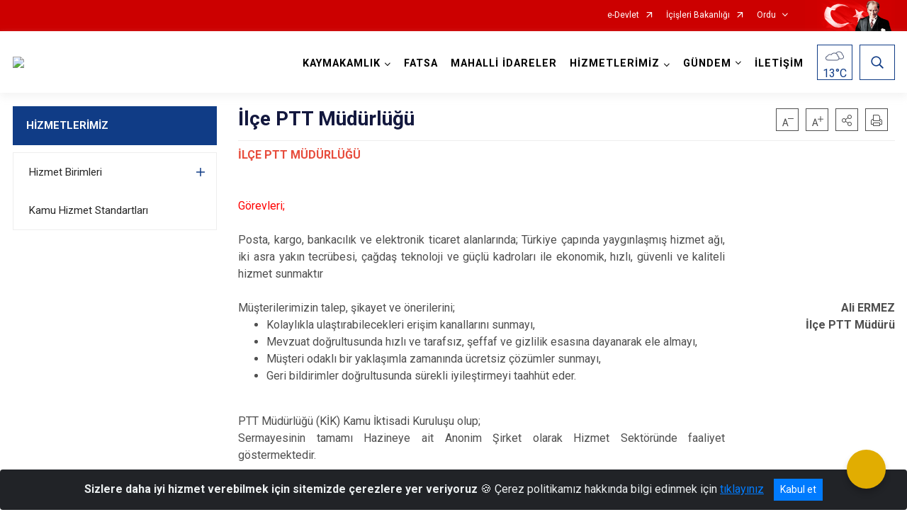

--- FILE ---
content_type: text/html; charset=utf-8
request_url: https://fatsa.gov.tr/ptt-mudurlugu
body_size: 27931
content:





<!DOCTYPE html>

<html lang=&#39;tr&#39;>
<head>
    <meta name="viewport" content="width=device-width" />
    <meta http-equiv="X-UA-Compatible" content="IE=edge">
    <meta http-equiv="Content-Type" content="text/html; charset=utf-8">
    <title>T.C. FATSA KAYMAKAMLIĞI - İlçe PTT Müdürlüğü</title>
    <meta name="title" content="T.C. FATSA KAYMAKAMLIĞI - İlçe PTT Müdürlüğü">
    <meta name="description" content="İlçe PTT Müdürlüğü">
    <meta name="keywords" content="Fatsa, Fatsa Kaymakamlığı, Fatsa Kaymakamı Mehmet Yapıcı, İlçe Protokol Listesi, Kaymakamlık Birimleri">
    <meta name="google-site-verification" />
    <meta name="classification" content="Kaymakamlık">
    <meta name="author" content="Fatsa Kaymakamlığı Bilgi İşlem Şefliği">
    <meta name="copyright" content="Tüm Hakları Fatsa Kaymakamlığına Aittir">
    <meta name="revisit-after" content="1 days">
    <meta name="language" content="tr">
    <link rel="shortcut icon" href="/kurumlar/fatsa.gov.tr/KurumsalKimlik/kaymakamlık_logo.png" type="image/x-icon">
    <link href="https://fonts.googleapis.com/css?family=Roboto&amp;subset=latin-ext" rel="preload" as="style" onload="this.onload=null;this.rel='stylesheet'">
    <link rel="preload" href="/Content/Site/fonts/icons.ttf" as="font" type="font/ttf" crossorigin>

    <!-- Structured Data Script  -->
    <script type="application/ld+json">
    {
        "@context": "https://schema.org",
        "@type": "GovernmentOrganization",
         "name": "T.C. FATSA KAYMAKAMLIĞI - İlçe PTT Müdürlüğü"
    }
    </script>


    <style>

        /* The Modal (background) */
        .modal {
            display: none; /* Hidden by default */
            position: fixed; /* Stay in place */
            z-index: 1; /* Sit on top */
            left: 0;
            top: 0;
            width: 100%; /* Full width */
            height: 100%; /* Full height */
            overflow: auto !important; /* Enable scroll if needed */
            background-color: rgb(0,0,0); /* Fallback color */
            background-color: rgba(0,0,0,0.4); /* Black w/ opacity */
        }

        /* Modal Content/Box */
        .modal-content {
            background-color: #fefefe;
            margin: 5% auto; /* 15% from the top and centered */
            padding: 20px;
            border: 1px solid #888;
            border-radius: 20px !important;
            box-shadow: 10px 10px 5px #aaaaaa !important;
            width: 80%; /* Could be more or less, depending on screen size */
        }

        /* The Close Button */
        .close {
            color: #aaa;
            float: right;
            font-size: 28px;
            font-weight: bold;
        }

            .close:hover,
            .close:focus {
                color: black;
                text-decoration: none;
                cursor: pointer;
            }

            .close:hover,
            .close:focus {
                color: black;
                text-decoration: none;
                cursor: pointer;
            }



        .cookiealert {
            position: fixed;
            bottom: 0;
            left: 0;
            width: 100%;
            margin: 0 !important;
            z-index: 999;
            opacity: 0;
            visibility: hidden;
            border-radius: 0;
            transform: translateY(100%);
            transition: all 500ms ease-out;
            color: #ecf0f1;
            background: #212327;
        }

            .cookiealert.show {
                opacity: 1;
                visibility: visible;
                transform: translateY(0%);
                transition-delay: 1000ms;
            }

            .cookiealert a {
                text-decoration: underline
            }

            .cookiealert .acceptcookies {
                margin-left: 10px;
                vertical-align: baseline;
            }
    </style>

    <script src="/Icerik/js?v=kUfQR4eP2rHEbXnP8WNdPsPyxUQsqago--26Ux-XyzY1"></script>

    <link href="/Icerik/css?v=KVENz78dzrYM-R5NuMIp1Liy8ExNyOrCgaUs7GL6quM1" rel="stylesheet"/>



    <meta http-equiv="Content-Security-Policy" content="default-src *;
   img-src * 'self' data: https:; script-src 'self' 'unsafe-inline' 'unsafe-eval' *;
   style-src  'self' 'unsafe-inline' *">
    <script>
        ie = (function () {
            var undef,
                v = 3,
                div = document.createElement('div'),
                all = div.getElementsByTagName('i');
            while (
                div.innerHTML = '<!--[if gt IE ' + (++v) + ']><i></i><![endif]-->',
                all[0]
            );
            return v > 4 ? v : undef;
        }());

        if (ie < 9)
            document.body.innerHTML = '<div style="background:#EEE url(/Content/Common/min-ie9-img.png) center no-repeat; position:absolute; left:0; right:0; bottom:0; top:0; z-index:100000;"></div>';

        $(document).ready(function () {
            $('#DesignContainer').css({ "display": "block" });

            // Sayfadaki tüm <i class="icon-twitter"> etiketlerini seç
            const twitterIcons = document.querySelectorAll('i.icon-twitter');

            // Her bir <i> etiketini döngüye al
            twitterIcons.forEach(icon => {
                // Yeni SVG elementi oluştur
                const svgElement = document.createElement('div');
                svgElement.innerHTML = '<svg xmlns="http://www.w3.org/2000/svg" width="16" height="16" fill="currentColor" class="bi bi-twitter-x" viewBox="0 0 16 16"><path d="M12.6.75h2.454l-5.36 6.142L16 15.25h-4.937l-3.867-5.07-4.425 5.07H.316l5.733-6.57L0 .75h5.063l3.495 4.633L12.601.75Zm-.86 13.028h1.36L4.323 2.145H2.865z"/></svg>';

                // <i> etiketinin yerine SVG'yi ekle
                icon.parentNode.replaceChild(svgElement.firstChild, icon);
            });

        })
    </script>

<link href="/bundles/css/accessibility?v=Lu9-0Ax-l15c2Q9s_CLbJ46X65Kx2slscrL9PEdRYfc1" rel="stylesheet"/>
 <!-- CSS Bundle -->

</head>
<body>

    <div id="myModal" class="modal">

        Modal content
        <div class="modal-content">
            <span class="close">&times;</span>
            <p align="center" style="text-align:center"><span style="font-size:12pt"><span style="line-height:normal"><span style="tab-stops:14.2pt"><span style="font-family:Arial,sans-serif"><b><span lang="TR" style="font-family:&quot;Times New Roman&quot;,serif"><span style="color:#5b9bd5"><span style="letter-spacing:-.25pt">T.C. İÇİŞLERİ BAKANLIĞI</span></span></span></b></span></span></span></span></p>

            <p align="center" style="margin-bottom:16px; text-align:center"><span style="font-size:12pt"><span style="line-height:normal"><span style="tab-stops:14.2pt"><span style="font-family:Arial,sans-serif"><b><span lang="TR" style="font-family:&quot;Times New Roman&quot;,serif"><span style="color:#5b9bd5"><span style="letter-spacing:-.25pt">WEB SİTESİ GİZLİLİK VE ÇEREZ POLİTİKASI</span></span></span></b></span></span></span></span></p>


                <p style="margin-bottom:16px; text-align:justify"><span style="font-size:12px;"><span style="line-height:normal"><span style="font-family:Arial,sans-serif"><span lang="TR"><span style="font-family:&quot;Times New Roman&quot;,serif"> Web sitemizi ziyaret edenlerin kişisel verilerini 6698 sayılı Kişisel Verilerin Korunması Kanunu uyarınca işlemekte ve gizliliğini korumaktayız. Bu Web Sitesi Gizlilik ve Çerez Politikası ile ziyaretçilerin kişisel verilerinin işlenmesi, çerez politikası ve internet sitesi gizlilik ilkeleri belirlenmektedir.</span></span></span></span></span></p>


            <p style="margin-bottom:16px; text-align:justify"><span style="font-size:12px;"><span style="line-height:normal"><span style="font-family:Arial,sans-serif"><span lang="TR"><span style="font-family:&quot;Times New Roman&quot;,serif">Çerezler (cookies), küçük bilgileri saklayan küçük metin dosyalarıdır. Çerezler, ziyaret ettiğiniz internet siteleri tarafından, tarayıcılar aracılığıyla cihazınıza veya ağ sunucusuna depolanır. İnternet sitesi tarayıcınıza yüklendiğinde çerezler cihazınızda saklanır. Çerezler, internet sitesinin düzgün çalışmasını, daha güvenli hale getirilmesini, daha iyi kullanıcı deneyimi sunmasını sağlar. Oturum ve yerel depolama alanları da çerezlerle aynı amaç için kullanılır. İnternet sitemizde çerez bulunmamakta, oturum ve yerel depolama alanları çalışmaktadır.</span></span></span></span></span></p>

            <p style="margin-bottom:16px; text-align:justify"><span style="font-size:12px;"><span style="line-height:normal"><span style="font-family:Arial,sans-serif"><span lang="TR"><span style="font-family:&quot;Times New Roman&quot;,serif">Web sitemizin ziyaretçiler tarafından en verimli şekilde faydalanılması için çerezler kullanılmaktadır. Çerezler tercih edilmemesi halinde tarayıcı ayarlarından silinebilir ya da engellenebilir. Ancak bu web sitemizin performansını olumsuz etkileyebilir. Ziyaretçi tarayıcıdan çerez ayarlarını değiştirmediği sürece bu sitede çerez kullanımını kabul ettiği varsayılır.</span></span></span></span></span></p>

            <div style="text-align:justify"><span style="font-size:16px;"><strong><span style="font-family:&quot;Times New Roman&quot;,serif"><span style="color:black">1.Kişisel Verilerin İşlenme Amacı</span></span></strong></span></div>

            <p style="margin-bottom:16px; text-align:justify"><span style="font-size:12px;"><span style="line-height:normal"><span style="font-family:Arial,sans-serif"><span lang="TR"><span style="font-family:&quot;Times New Roman&quot;,serif">Web sitemizi ziyaret etmeniz dolayısıyla elde edilen kişisel verileriniz aşağıda sıralanan amaçlarla T.C. İçişleri Bakanlığı tarafından Kanun’un 5. ve 6. maddelerine uygun olarak işlenmektedir:</span></span></span></span></span></p>

            <ul>
                <li style="text-align:justify"><span style="font-size:12px;"><span style="line-height:normal"><span style="font-family:Arial,sans-serif"><span lang="TR"><span style="font-family:&quot;Times New Roman&quot;,serif">T.C. İçişleri Bakanlığı</span></span><span lang="TR"><span style="font-family:&quot;Times New Roman&quot;,serif"> tarafından yürütülen ticari faaliyetlerin yürütülmesi için gerekli çalışmaların yapılması ve buna bağlı iş süreçlerinin gerçekleştirilmesi,</span></span></span></span></span></li>
                <li style="text-align:justify"><span style="font-size:12px;"><span style="line-height:normal"><span style="font-family:Arial,sans-serif"><span lang="TR"><span style="font-family:&quot;Times New Roman&quot;,serif">T.C. İçişleri Bakanlığı</span></span><span lang="TR"><span style="font-family:&quot;Times New Roman&quot;,serif"> tarafından sunulan ürün ve hizmetlerden ilgili kişileri faydalandırmak için gerekli çalışmaların yapılması ve ilgili iş süreçlerinin gerçekleştirilmesi,</span></span></span></span></span></li>
                <li style="margin-bottom:16px; text-align:justify"><span style="font-size:12px;"><span style="line-height:normal"><span style="font-family:Arial,sans-serif"><span lang="TR"><span style="font-family:&quot;Times New Roman&quot;,serif">T.C. İçişleri Bakanlığı</span></span><span lang="TR"><span style="font-family:&quot;Times New Roman&quot;,serif"> tarafından sunulan ürün ve hizmetlerin ilgili kişilerin beğeni, kullanım alışkanlıkları ve ihtiyaçlarına göre özelleştirilerek ilgili kişilere önerilmesi ve tanıtılması.</span></span></span></span></span></li>
            </ul>

            <div style="text-align:justify">&nbsp;</div>

            <div style="text-align:justify"><span style="font-size:16px;"><strong><span style="font-family:&quot;Times New Roman&quot;,serif"><span style="color:black">2.Kişisel Verilerin Aktarıldığı Taraflar ve Aktarım Amacı</span></span></strong></span></div>

            <p style="margin-bottom:16px; text-align:justify"><span style="font-size:12px;"><span style="line-height:normal"><span style="font-family:Arial,sans-serif"><span lang="TR"><span style="font-family:&quot;Times New Roman&quot;,serif">Web sitemizi ziyaret etmeniz dolayısıyla elde edilen kişisel verileriniz, kişisel verilerinizin işlenme amaçları doğrultusunda, iş ortaklarımıza, tedarikçilerimize kanunen yetkili kamu kurumlarına ve özel kişilere Kanun’un 8. ve 9. maddelerinde belirtilen kişisel veri işleme şartları ve amaçları kapsamında aktarılabilmektedir.</span></span></span></span></span></p>

            <div style="text-align:justify"><strong><span style="font-size:16px;"><span style="font-family:&quot;Times New Roman&quot;,serif"><span style="color:black">3.Kişisel Verilerin Toplanma Yöntemi</span></span></span></strong></div>

            <p style="margin-bottom:16px; text-align:justify"><span style="font-size:12px;"><span style="line-height:normal"><span style="font-family:Arial,sans-serif"><span lang="TR"><span style="font-family:&quot;Times New Roman&quot;,serif">Çerezler, ziyaret edilen internet siteleri tarafından tarayıcılar aracılığıyla cihaza veya ağ sunucusuna depolanan küçük metin dosyalarıdır. Web sitemiz ziyaret edildiğinde, kişisel verilerin saklanması için herhangi bir çerez kullanılmamaktadır.</span></span></span></span></span></p>

            <div style="text-align:justify"><strong><span style="font-size:16px;"><span style="font-family:&quot;Times New Roman&quot;,serif"><span style="color:black">4.Çerezleri Kullanım Amacı</span></span></span></strong></div>

            <p style="margin-bottom:16px; text-align:justify"><span style="font-size:12px;"><span style="line-height:normal"><span style="font-family:Arial,sans-serif"><span lang="TR"><span style="font-family:&quot;Times New Roman&quot;,serif">Web sitemiz birinci ve üçüncü taraf çerezleri kullanır. Birinci taraf çerezleri çoğunlukla web sitesinin doğru şekilde çalışması için gereklidir, kişisel verilerinizi tutmazlar. Üçüncü taraf çerezleri, web sitemizin performansını, etkileşimini, güvenliğini, reklamları ve sonucunda daha iyi bir hizmet sunmak için kullanılır. Kullanıcı deneyimi ve web sitemizle gelecekteki etkileşimleri hızlandırmaya yardımcı olur. Bu kapsamda çerezler;</span></span></span></span></span></p>

            <p style="margin-bottom:16px; text-align:justify"><span style="font-size:14px;"><span style="line-height:normal"><span style="font-family:Arial,sans-serif"><b><span lang="TR"><span style="font-family:&quot;Times New Roman&quot;,serif">İşlevsel:</span></span></b><span lang="TR"><span style="font-family:&quot;Times New Roman&quot;,serif"> </span></span></span></span></span><span style="font-size:12px;"><span style="line-height:normal"><span style="font-family:Arial,sans-serif"><span lang="TR"><span style="font-family:&quot;Times New Roman&quot;,serif">Bunlar, web sitemizdeki bazı önemli olmayan işlevlere yardımcı olan çerezlerdir. Bu işlevler arasında videolar gibi içerik yerleştirme veya web sitesindeki içerikleri sosyal medya platformlarında paylaşma yer alır.</span></span></span></span></span></p>

            <h2 style="text-indent:0in; text-align:justify"><span style="font-size:14px;"><span style="font-family:&quot;Times New Roman&quot;,serif"><span style="color:black">Teknik olarak web sitemizde kullanılan çerez türleri aşağıdaki tabloda gösterilmektedir.</span></span></span></h2>

            <table class="Table" style="border:solid windowtext 1.0pt">
                <tbody>
                    <tr>
                        <td style="border:solid windowtext 1.0pt; width:137.3pt; padding:.75pt .75pt .75pt .75pt" width="186">
                            <p style="text-align:justify"><span style="font-size:14px;"><span style="line-height:normal"><span style="font-family:Arial,sans-serif"><span lang="TR"><span style="font-family:&quot;Times New Roman&quot;,serif">Oturum Çerezleri</span></span></span></span></span></p>

                            <p style="text-align:justify"><span style="font-size:14px;"><span style="line-height:normal"><span style="font-family:Arial,sans-serif"><i><span lang="TR"><span style="font-family:&quot;Times New Roman&quot;,serif">(Session Cookies)</span></span></i></span></span></span></p>
                        </td>
                        <td style="border:solid windowtext 1.0pt; width:344.7pt; padding:.75pt .75pt .75pt .75pt" width="463">
                            <p style="margin-right:7px; text-align:justify"><span style="font-size:14px;"><span style="line-height:normal"><span style="font-family:Arial,sans-serif"><span lang="TR"><span style="font-family:&quot;Times New Roman&quot;,serif">Oturum çerezleri ziyaretçilerimizin web sitemizi ziyaretleri süresince kullanılan, tarayıcı kapatıldıktan sonra silinen geçici çerezlerdir. Amacı ziyaretiniz süresince İnternet Sitesinin düzgün bir biçimde çalışmasının teminini sağlamaktır.</span></span></span></span></span></p>
                        </td>
                    </tr>
                </tbody>
            </table>

            <h2 style="text-indent:0in; text-align:justify">&nbsp;</h2>

            <p style="margin-bottom:16px; text-align:justify"><span style="font-size:12pt"><span style="line-height:normal"><span style="tab-stops:14.2pt"><span style="font-family:Arial,sans-serif"><b><span lang="TR" style="font-size:10.0pt"><span style="font-family:&quot;Times New Roman&quot;,serif">Web sitemizde çerez kullanılmasının başlıca amaçları aşağıda sıralanmaktadır:</span></span></b></span></span></span></span></p>

            <ul>
                <li style="margin-bottom:16px; text-align:justify"><span style="font-size:12px;"><span style="line-height:normal"><span style="font-family:Arial,sans-serif"><span lang="TR"><span style="font-family:&quot;Times New Roman&quot;,serif">•	İnternet sitesinin işlevselliğini ve performansını arttırmak yoluyla sizlere sunulan hizmetleri geliştirmek,</span></span></span></span></span></li>
            </ul>

            <div style="margin-bottom:16px; text-align:justify"><strong><span style="font-size:16px;"><span style="font-family:&quot;Times New Roman&quot;,serif"><span style="color:black">5.Çerez Tercihlerini Kontrol Etme</span></span></span></strong></div>

            <p style="margin-bottom:16px; text-align:justify"><span style="font-size:12px;"><span style="line-height:normal"><span style="font-family:Arial,sans-serif"><span lang="TR"><span style="font-family:&quot;Times New Roman&quot;,serif">Farklı tarayıcılar web siteleri tarafından kullanılan çerezleri engellemek ve silmek için farklı yöntemler sunar. Çerezleri engellemek / silmek için tarayıcı ayarları değiştirilmelidir. Tanımlama bilgilerinin nasıl yönetileceği ve silineceği hakkında daha fazla bilgi edinmek için </span></span><a href="http://www.allaboutcookies.org" style="color:blue; text-decoration:underline"><span style="font-family:&quot;Times New Roman&quot;,serif">www.allaboutcookies.org</span></a><span lang="TR"><span style="font-family:&quot;Times New Roman&quot;,serif"> adresi ziyaret edilebilir. Ziyaretçi, tarayıcı ayarlarını değiştirerek çerezlere ilişkin tercihlerini kişiselleştirme imkânına sahiptir. &nbsp;</span></span></span></span></span></p>

            <div style="text-align:justify"><strong><span style="font-size:16px;"><span style="font-family:&quot;Times New Roman&quot;,serif"><span style="color:black">6.Veri Sahiplerinin Hakları</span></span></span></strong></div>

            <p style="margin-bottom:16px; text-align:justify"><span style="font-size:12px;"><span style="line-height:normal"><span style="font-family:Arial,sans-serif"><span lang="TR"><span style="font-family:&quot;Times New Roman&quot;,serif">Kanunun ilgili kişinin haklarını düzenleyen 11 inci maddesi kapsamındaki talepleri, Politika’da düzenlendiği şekilde, ayrıntısını Bakanlığımıza ileterek yapabilir. Talebin niteliğine göre en kısa sürede ve en geç otuz gün içinde başvuruları ücretsiz olarak sonuçlandırılır; ancak işlemin ayrıca bir maliyet gerektirmesi halinde Kişisel Verileri Koruma Kurulu tarafından belirlenecek tarifeye göre ücret talep edilebilir.</span></span></span></span></span></p>

            <h2 style="text-indent:0in; text-align:justify">&nbsp;</h2>

        </div>

    </div>

    <div id="DesignContainer" class="isaytema"
         style="display:none; max-width: ;width:100%; margin-left: 0%; margin-right: 0%;margin: 0 auto;">
        
        <div class=""><div class=" isayheader"><div>
<style type="text/css">body {
        font-family: 'Roboto', sans-serif;
        font-size: 16px
    }
</style>
<div class="headeralani">



    <script src="/Areas/WebPart/Contents/ValilikHeader/js/v1header.js"></script>
<link href="/Areas/WebPart/Contents/ValilikHeader/css/v1header.css" rel="stylesheet" />



<div id="hw1d07454751ab4c1191633f02e27eceeb"  >
    <div class="top-container">
        <div class="topbar d-none d-md-block">
            <div class="container">
                <div class="row no-gutters">
                    <div class="col">
                        <ul class="nav justify-content-end">
                                    <li class="nav-item"><a class="nav-link ext-link" href="https://www.turkiye.gov.tr/" target="_blank" rel="noopener noreferrer">e-Devlet</a></li>
                                    <li class="nav-item"><a class="nav-link ext-link" href="https://www.icisleri.gov.tr/" target="_blank" rel="noopener noreferrer">İçişleri Bakanlığı</a></li>
                                                            <li class="nav-item dropdown">
                                        <a class="nav-link nav-turkeymap" href="javascript:void(0);">Ordu</a>

                                </li>
                                                    </ul>
                    </div>
                    <div class="col-auto">
                        <div class="topbar-img"><img class="img-fluid" src="/Areas/WebPart/Contents/FHeader/img/ataturk.svg"></div>
                    </div>
                </div>
            </div>
        </div>
        <!-- Türkiye Haritası topbar alanının dışına eklendi.-->
        <div class="topbar-turkeymap-container">
            <div class="topbar-turkeymap">
                    <h3>Valilikler</h3>
                            </div>
        </div>
        <div class="header">
            <div class="container">
                <nav class="d-md-none navbar navbar-expand-md navbar-dark" id="MobileMenu">
                    <a class="navbar-brand float-left"
                       href="http://www.fatsa.gov.tr">
                        <div class="logo-img"><img src="/kurumlar/fatsa.gov.tr/KurumsalKimlik/fatsa_kaymakamligi.png"></div>
                        <div class="logo-text">T.C. Fatsa Kaymakamlığı</div>
                    </a><span class="navbar-toggler mh-btns-right">
                        <a class="navbar-toggler-icon" href="#MobileSlideMenu"><i class="icon-bars"></i></a>
                    </span>
                    <div class="collapse navbar-collapse" id="headerMobileNavbar">
                        <div class="navbar-header">T.C. Fatsa Kaymakamlığı<i class="icon-close" data-toggle="offcanvas"></i></div>
                    </div>
                </nav>
                <nav class="d-none d-md-flex navbar navbar-expand-md" id="DesktopMenu">
                    <a class="navbar-brand"
                       href="http://www.fatsa.gov.tr">
                        <div class="logo-img"><img class="img-fluid" src="/kurumlar/fatsa.gov.tr/KurumsalKimlik/fatsa_kaymakamligi.png"></div>
                        <div class="logo-text">T.C. Fatsa Kaymakamlığı</div>
                    </a>
                    <div class="collapse navbar-collapse" id="headerNavbar">
                            <ul class="navbar-nav ml-auto">
                <li class="nav-item dropdown">
                    <a class="nav-link dropdown-toggle droplist" id="menu_138336" href="#" role="button" data-toggle="dropdown" aria-haspopup="true" aria-expanded="false">KAYMAKAMLIK</a>
                    <div class="dropdown-menu navbarDropdown" aria-labelledby="menu_138336">
                                <a class="dropdown-item" href="//fatsa.gov.tr/kaymakam">Kaymakam</a>
                                <a class="dropdown-item" href="//fatsa.gov.tr/kaymakamlik-birimleri">Kaymakamlık Birimleri</a>
                                <a class="dropdown-item" href="//fatsa.gov.tr/protokol">İlçe Protokol Listesi</a>
                                <a class="dropdown-item" href="//fatsa.gov.tr/ilce-tarihi">Tarihçe</a>
                                <a class="dropdown-item" href="//fatsa.gov.tr/etik-komisyonu">Etik Komisyonu</a>
                                <a class="dropdown-item" href="//fatsa.gov.tr/sehitlerimiz">Şehitlerimiz</a>
                                <a class="dropdown-item" href="//fatsa.gov.tr/gazilerimiz">Gazilerimiz</a>
                                <a class="dropdown-item" href="//fatsa.gov.tr/kurumsal-kimlik">Kurumsal Kimlik</a>
                    </div>
                </li>
                <li class="nav-item">
                        <a class="nav-link" href="//fatsa.gov.tr/ilcemiz">FATSA</a>
                </li>
                <li class="nav-item">
                        <a class="nav-link" href="//fatsa.gov.tr/mahalli-idareler">MAHALLİ İDARELER</a>
                </li>
                <li class="nav-item dropdown">
                    <a class="nav-link dropdown-toggle droplist" id="menu_138356" href="#" role="button" data-toggle="dropdown" aria-haspopup="true" aria-expanded="false">HİZMETLERİMİZ</a>
                    <div class="dropdown-menu navbarDropdown" aria-labelledby="menu_138356">
                                <a class="dropdown-item" href="//fatsa.gov.tr/hizmet-birimleri">Hizmet Birimleri</a>
                                <a class="dropdown-item" href="//fatsa.gov.tr/kamu-hizmet-standartlari">Kamu Hizmet Standartları</a>
                    </div>
                </li>
                <li class="nav-item dropdown">
                    <a class="nav-link dropdown-toggle droplist" id="menu_138376" href="#" role="button" data-toggle="dropdown" aria-haspopup="true" aria-expanded="false">GÜNDEM</a>
                    <div class="dropdown-menu navbarDropdown" aria-labelledby="menu_138376">
                                <a class="dropdown-item" href="//fatsa.gov.tr/haberler">Haberler</a>
                                <a class="dropdown-item" href="//fatsa.gov.tr/duyurular">Duyurular</a>
                                <a class="dropdown-item" href="//fatsa.gov.tr/ilanlar">İlanlar</a>
                                <a class="dropdown-item" href="//fatsa.gov.tr/projeler">Projeler</a>
                    </div>
                </li>
                <li class="nav-item">
                        <a class="nav-link" href="//fatsa.gov.tr/iletisim">İLETİŞİM</a>
                </li>
    </ul>

                        <div class="header-button-container">
                            <div class="dropdown">
                                <a class="header-btn dropdown-toggle" id="headerButtonDropdown1"
                                   href="javascript:void(0);" data-toggle="dropdown" aria-haspopup="true" aria-expanded="false">
                                    <div id="wpUstHavaResimGoster"><img src="" /></div>
                                    <div class="ie-derece"><span class="havaDurumu"></span><span class="derece">&deg;C</span></div>
                                </a>
                                <div class="dropdown-menu" aria-labelledby="headerButtonDropdown1">
                                    <div class="container">
                                        <div class="row">
                                            <div class="col">
                                                <div class="header-weather-container">
                                                    <div class="header-date">
                                                        <div class="header-day">24</div>
                                                        <div class="header-monthyear"><span id="ay">Ocak</span><span id="yil">2026</span></div>
                                                    </div>
                                                    <div class="header-weather">
                                                        <div class="text" style="color:#F59300">Parçalı Bulutlu</div>
                                                        
                                                        <div id="wpAltHavaResimGoster"><img src=" " style="max-width:150px; max-height:150px; width:200px;height:200px" /></div>
                                                        <div class="heat">23</div> <div><span style="color:#F59300;font-size: 2em">&deg;C</span></div>
                                                    </div>

                                                    
                                                    <div class="header-weather-5days">
                                                            <a class="ext-link" href="https://www.mgm.gov.tr/tahmin/il-ve-ilceler.aspx?il=Ordu&ilce=Akkuş" target="_blank" rel="noopener noreferrer">
                                                                5 Günlük Hava Tahmini
                                                            </a>
                                                    </div>
                                                </div>
                                            </div>
                                        </div>
                                    </div>
                                </div>
                            </div>
                            <div class="dropdown ie-search-box">
                                <a class="header-btn dropdown-toggle" id="headerButtonDropdown3"
                                   href="javascript:void(0);" data-toggle="dropdown" aria-haspopup="true" aria-expanded="false">
                                    <i class="icon-search"></i>
                                </a>
                                <div class="dropdown-menu" aria-labelledby="headerButtonDropdown3">
                                    <div class="container">
                                        <div class="row">
                                            <div class="col-md-8 col-lg-6 mx-auto">
                                                <div class="input-group form-search">
                                                    <input id="hw1d07454751ab4c1191633f02e27eceeb1" class="form-control" type="text"
                                                           placeholder="Lütfen aramak istediğiniz kelimeyi yazınız."
                                                           aria-label="Lütfen aramak istediğiniz kelimeyi yazınız." aria-describedby="search-input">
                                                    <div class="input-group-append">
                                                        <button class="btn px-5" id="hw1d07454751ab4c1191633f02e27eceeb2" type="button">Ara</button>
                                                    </div>
                                                </div>
                                            </div>
                                        </div>
                                    </div>
                                </div>
                            </div>
                        </div>
                    </div>
                </nav>
            </div>
        </div>
        <div class="progress-container">
            <div class="progress-bar" id="scrollindicator"></div>
        </div>
    </div>
    <div class="page_wrapper"></div>
    <div class="d-none">
        <div class="navbar-search" style="position: relative !important;">
            <div class="input-group">
                <div class="input-group-prepend"><span class="input-group-text"><i class="icon-search"></i></span></div>
                <input id="hw1d07454751ab4c1191633f02e27eceeb3" class="form-control" type="text" placeholder="Lütfen aramak istediğiniz kelimeyi yazınız...">
                <div class="input-group-append"><span class="input-group-text">temizle</span></div>
            </div>
        </div>
        <div class="navbar-search" style="position: relative !important;padding-bottom: 100%;">
            <button class="btn btn-navy px-5" id="hw1d07454751ab4c1191633f02e27eceeb4" onclick="mobilArama()">Ara</button>
        </div>
        <!-- Mobil menü içeriği valilikler için güncellendi-->
        <nav id="MobileSlideMenu" aria-hidden="true"  >
                <ul>
                <li>
                    <span>KAYMAKAMLIK</span>
                        <ul>
                <li>
                        <a href="//fatsa.gov.tr/kaymakam">Kaymakam</a>
                </li>
                <li>
                    <span>Kaymakamlık Birimleri</span>
                        <ul>
                <li>
                        <a href="//fatsa.gov.tr/ilce-yazi-isleri-mudurlugunun-gorevleri">İlçe Yazı İşleri Müdürlüğü</a>
                </li>
                <li>
                        <a href="//fatsa.gov.tr/ilce-hukuk-isleri-sefligi-gorevleri">İlçe Hukuk İşleri Şefliği</a>
                </li>
                <li>
                        <a href="//fatsa.gov.tr/ilce-idare-ve-denetim-sefliginin-gorevleri">İdare ve Denetim Şefliği</a>
                </li>
                <li>
                        <a href="//fatsa.gov.tr/ilce-bilgi-islem-sefliginin-gorevleri">İlçe Bilgi İşlem Şefliği</a>
                </li>
                <li>
                        <a href="//fatsa.gov.tr/ilce-sivil-toplumla-iliskiler-sefligi-gorevleri">İlçe Sivil Toplumla İlişkiler Şefliği</a>
                </li>
                <li>
                        <a href="//fatsa.gov.tr/tuketici-hakem-heyeti-ilce-temsilciligi-gorevleri">Tüketici Hakem Heyeti İlçe Temsilciliği</a>
                </li>
    </ul>

                </li>
                <li>
                        <a href="//fatsa.gov.tr/protokol">İlçe Protokol Listesi</a>
                </li>
                <li>
                        <a href="//fatsa.gov.tr/ilce-tarihi">Tarihçe</a>
                </li>
                <li>
                        <a href="//fatsa.gov.tr/etik-komisyonu">Etik Komisyonu</a>
                </li>
                <li>
                        <a href="//fatsa.gov.tr/sehitlerimiz">Şehitlerimiz</a>
                </li>
                <li>
                        <a href="//fatsa.gov.tr/gazilerimiz">Gazilerimiz</a>
                </li>
                <li>
                        <a href="//fatsa.gov.tr/kurumsal-kimlik">Kurumsal Kimlik</a>
                </li>
    </ul>

                </li>
                <li>
                        <a href="//fatsa.gov.tr/ilcemiz">FATSA</a>
                </li>
                <li>
                        <a href="//fatsa.gov.tr/mahalli-idareler">MAHALLİ İDARELER</a>
                </li>
                <li>
                    <span>HİZMETLERİMİZ</span>
                        <ul>
                <li>
                    <span>Hizmet Birimleri</span>
                        <ul>
                <li>
                        <a href="//fatsa.gov.tr/ilce-jandarma-komutanligi">İlçe Jandarma Komutanlığı</a>
                </li>
                <li>
                        <a href="//fatsa.gov.tr/ilce-emniyet-mudurlugu">İlçe Emniyet Müdürlüğü</a>
                </li>
                <li>
                        <a href="//fatsa.gov.tr/ilce-milli-egitim-mudurlugu-hizmet-birimleri">İlçe Milli Eğitim Müdürlüğü</a>
                </li>
                <li>
                        <a href="//fatsa.gov.tr/fatsa-meslek-yuksekokulu">Fatsa Meslek Yüksekokulu</a>
                </li>
                <li>
                        <a href="//fatsa.gov.tr/ilce-nufus-mudurlugu">İlçe Nüfus ve Vatandaşlık Müdürlüğü</a>
                </li>
                <li>
                        <a href="//fatsa.gov.tr/ilce-saglik-mudurlugu">İlçe Sağlık Müdürlüğü</a>
                </li>
                <li>
                        <a href="//fatsa.gov.tr/ilce-sosyal-yardimlasma-ve-dayanisma-vakfi-mudurlugu">Sosyal Yardımlaşma ve Dayanışma Vakfı Müdürlüğü</a>
                </li>
                <li>
                        <a href="//fatsa.gov.tr/ilce-tapu-mudurlugu">İlçe Tapu Müdürlüğü</a>
                </li>
                <li>
                        <a href="//fatsa.gov.tr/ilce-muftulugu">İlçe Müftülüğü</a>
                </li>
                <li>
                        <a href="//fatsa.gov.tr/ilce-tarim-ve-orman-mudurlugu">İlçe Tarım ve Orman Müdürlüğü</a>
                </li>
                <li>
                        <a href="//fatsa.gov.tr/ilce-malmudurlugu">İlçe MalMüdürlüğü</a>
                </li>
                <li>
                        <a href="//fatsa.gov.tr/ilce-sosyal-guvenlik-merkezi-mudurlugu">İlçe Sosyal Güvenlik Kurumu Müdürlüğü</a>
                </li>
                <li>
                        <a href="//fatsa.gov.tr/ilce-orman-isletme-sefligi">İlçe Orman İşletme Şefliği</a>
                </li>
                <li>
                        <a href="//fatsa.gov.tr/ilce-kadastro-birimi">İlçe Kadastro Birimi</a>
                </li>
                <li>
                        <a href="//fatsa.gov.tr/genclik-spor-ve-ilce-mudurlugu">Gençlik ve Spor İlçe Müdürlüğü</a>
                </li>
                <li>
                        <a href="//fatsa.gov.tr/yuksek-ogrenim-kredi-ve-yurtlar-kurumu-mudurlugu">Kredi ve Yurtlar Kurumu İlçe Müdürlüğü</a>
                </li>
                <li>
                        <a href="//fatsa.gov.tr/ilce-halk-kutuphanesi-mudurlugu">İlçe Halk Kütüphanesi</a>
                </li>
                <li>
                        <a href="//fatsa.gov.tr/ilce-vergi-dairesi-mudurlugu">İlçe Vergi Dairesi Müdürlüğü</a>
                </li>
                <li>
                        <a href="//fatsa.gov.tr/fatsa-devlet-hastanesi">Fatsa Devlet Hastanesi</a>
                </li>
                <li>
                        <a href="//fatsa.gov.tr/fatsa-iskur-hizmet-merkezi">İlçe İŞKUR Hizmet Merkezi Müdürlüğü</a>
                </li>
                <li>
                        <a href="//fatsa.gov.tr/fatsa-genclik-merkezi">İlçe Gençlik Merkezi Müdürlüğü</a>
                </li>
                <li>
                        <a href="//fatsa.gov.tr/ilce-liman-baskanligi">İlçe Liman Başkanlığı</a>
                </li>
                <li>
                        <a href="//fatsa.gov.tr/ptt-mudurlugu">İlçe PTT Müdürlüğü</a>
                </li>
                <li>
                        <a href="//fatsa.gov.tr/ilce-sosyal-hizmet-merkezi-mudurlugu">İlçe Sosyal Hizmet Merkezi Müdürlüğü</a>
                </li>
    </ul>

                </li>
                <li>
                        <a href="//fatsa.gov.tr/kamu-hizmet-standartlari">Kamu Hizmet Standartları</a>
                </li>
    </ul>

                </li>
                <li>
                    <span>GÜNDEM</span>
                        <ul>
                <li>
                        <a href="//fatsa.gov.tr/haberler">Haberler</a>
                </li>
                <li>
                        <a href="//fatsa.gov.tr/duyurular">Duyurular</a>
                </li>
                <li>
                        <a href="//fatsa.gov.tr/ilanlar">İlanlar</a>
                </li>
                <li>
                        <a href="//fatsa.gov.tr/projeler">Projeler</a>
                </li>
    </ul>

                </li>
                <li>
                        <a href="//fatsa.gov.tr/iletisim">İLETİŞİM</a>
                </li>
    </ul>

        </nav>
    </div>

</div>
<style>
    .btn-navy {
        color: #FFFFFF !important;
        background-color: #13183E !important;
        border: 0;
        border-radius: 0;
        width: 80%;
        line-height: 2.8125rem;
        margin: auto auto 5px auto;
        padding: 0;
    }
</style>
<script>
    var mobildilmenu = "";


    function convertHadise(hadiseKodu) {
        var dosyaYolu = "/Areas/WebPart/Contents/ValilikHeader/svg/";
        $('#wpUstHavaResimGoster').css({ 'display': 'block' });
        $('#wpAltHavaResimGoster').css({ 'display': 'block' });

        if (hadiseKodu == -9999) {
            $('#wpUstHavaResimGoster img').hide();
            $('#wpAltHavaResimGoster img').hide();
        }
        else {
            $('#wpUstHavaResimGoster img').attr('src', dosyaYolu + hadiseKodu.toLowerCase() + ".svg");
            $('#wpAltHavaResimGoster img').attr('src', dosyaYolu + hadiseKodu.toLowerCase() + ".svg");
        }


        switch (hadiseKodu) {
            //eksik gelen bütün hadise kodları buradan eklenecek
            case "A": return "Açık";
            case "AB": return "Az Bulutlu";
            case "AB-GECE": return "Az Bulutlu Gece";
            case "A-GECE": return "Açık Gece";
            case "ASGK": return "-";
            case "KR": return "-";
            case "KS": return "Kuvvetli Sağanak";
            case "KVF": return "Kuvvetli Fırtına";
            case "F": return "Fırtına";
            case "HSY": return "Hafif Sağanak Yağışlı";
            case "KF": return "Kar Fırtınalı";
            case "KKY": return "Karla Karışık Yağmurlu";
            case "PB": return "Parçalı Bulutlu";
            case "PB-": return "Parçalı Bulutlu -";
            case "PB-GECE": return "Parçalı Bulutlu Gece";
            case "RYON-GRI": return "-";
            case "TF": return "Fırtına";
            case "TSCK": return "-";
            case "TSGK": return "-";
            case "CB": return "Çok Bulutlu";
            case "HY": return "Hafif Yağmurlu";
            case "Y": return "Yağmurlu";
            case "KY": return "Kuvvetli Yağmurlu";
            case "KKY": return "Karla Karışık Yağmurlu";
            case "HKY": return "Hafif Kar Yağışlı";
            case "K": return "Kar Yağışlı";
            case "YKY": return "Yoğun Kar Yağışlı";
            case "HSY": return "Hafif Sağanak Yağışlı";
            case "SY": return "Sağanak Yağışlı";
            case "KSY": return "Kuvvetli Sağanak Yağışlı";
            case "MSY": return "Mevzi Sağanak Yağışlı";
            case "DY": return "Dolu";
            case "GSY": return "Gökgürültülü Sağanak Yağışlı";
            case "KGY": return "Gökgürültülü Sağanak Yağışlı";
            case "SIS": return "Sisli";
            case "PUS": return "Puslu";
            case "DMN": return "Dumanlı";
            case "KF": return "Kum veya Toz";
            case "R": return "Rüzgarlı";
            case "GKR": return "Güneyli Kuvvetli Rüzgar";
            case "KKR": return "Kuzeyli Kuvvetli Rüzgar";
            case "SCK": return "Sıcak";
            case "SGK": return "Soğuk";
            case "HHY": return "Yağışlı";
            default: return "";

        }
    }
    var ilid = '52';
    var ilceid = '1585';
    var city = '';
    var siteturu = '1';
    $(document).ready(function () {
        if (siteturu != "2") {

            $('.nav-turkeymap').click(function () {
                $('.topbar-turkeymap').toggleClass('show');
            });

            if (siteturu == 1) {
                if (ilceid == "0") {
                    city = 'Ordu';
                    svgturkiyeharitasi();
                    $('.topbar-turkeymap svg g g').click(function () {
                        window.open('http://www.' + $(this).attr('id') + '.gov.tr');
                    });
                }
                else {
                    city = 'Akkuş';
                    $.ajax({
                        type: "POST",
                        url: "/ISAYWebPart/ValilikHeader/IlHaritaGetir",
                        data: { "ilid": ilid },
                        async: false,
                        success: function (result) {
                            $('.topbar-turkeymap').html(result);
                        },
                        error: function (err, result) { new PNotify({ text: 'Hata Oluştu', type: 'error' }); }
                    });
                }
            }
            else if (siteturu == 3) {
                city = 'Ordu';
                
            }
            else if (siteturu == 4) {
                city = 'Ordu';
                
            }
            else if (siteturu == 5) {
                city = 'Ordu';
                
            }
            else if (siteturu == 6) {
                city = 'Ordu';
                
            }

        }
        else {
            city = 'Ordu';

        }

        $('#hw1d07454751ab4c1191633f02e27eceeb').css({ "display": "block" });
        $("#hw1d07454751ab4c1191633f02e27eceeb").v1header({
            textColorFirst: '#fff', //en üstteki menu text renk
            textColorSecond: '#000', //altındakinin menu text renk -- valilik -- antalya -- ilçelerimiz -- kısmı
            kutuRenk: '#103c86', //kava durumu, arama.. yerleri için, proress barı da etkiler
            textColorDropDown: '#cc0000', //1.nin dropdown color
            firstBgColor: '#cc0000', //kırmızı
            secondBgColor: '#fff', //beyaz
            city: city,
            ilid: '52'

        });

        $('#MobileSlideMenu>ul').append(mobildilmenu);

        $('#hw1d07454751ab4c1191633f02e27eceeb #MobileSlideMenu').mmenu({
            hooks: {
                "openPanel:start": function ($panel) {
                    if ($('.mm-panel_opened .governorate-list').length > 0) {
                        $('.navbar-city-search').addClass('show');
                    } else {
                        $('.navbar-city-search').removeClass('show');
                    }
                },
                "openPanel:finish": function ($panel) {
                    $('.navbar-header .icon-close').click(function () {
                        $('.mm-wrapper__blocker a').click();
                        $('#MobileSlideMenu .navbar-search').removeClass('show');
                        $('#MobileSlideMenu .mm-navbars_top .btn-navbar-search').removeClass('active');
                        $('#MobileSlideMenu .header-weather-container').removeClass('show');
                        $('#MobileSlideMenu .mm-navbars_top .btn-weather').removeClass('active');
                    });
                }
            },
            "navbar": {
                title: '',
            },
            "navbars": [
                {
                    "position": "top",
                    "height": 2,
                    "content": [
                        "<div class='navbar-header'>T.C. Fatsa Kaymakamlığı<i class='icon-close'></i></div>",
                        "<div class='navbar-city-search'><div class='input-group'><input class='form-control city-filter' type='text' placeholder='Lütfen aramak istediğiniz kelimeyi yazınız.'/><div class='input-group-prepend'><span class='input-group-text'>Ara</span></div></div></div><div class='navbar-buttons'><a href='javascript:void(0);' class='btn btn-link btn-weather'><span id='wpUstHavaResimGoster' style='position: inherit !important;'><img src='' /><span id='mobilederece'></span> &deg;C</span></a> <a href='javascript:void(0);' class='btn btn-link btn-navbar-search'><i class='icon-search'></i></a></div>"
                    ]
                }
            ],
            "extensions": [
                "pagedim-black",
                "position-front",
                "position-right",
                "border-full"
            ]
        });


         $.ajax({
            type: "GET",
            url: "/ISAYWebPart/ValilikHeader/GetHavaDurumu",
            data: {"cKey": '52'},
            success: function (data) {
                if (data != null) {
                    if (data.status) {
                        var result = data.resultingObject;
                        var derece = result["sicaklik"] != null && result["sicaklik"].indexOf('.') !== -1 ? result["sicaklik"].substr(0, result["sicaklik"].indexOf('.')) : result["sicaklik"] != null ? result["sicaklik"] : "";
                        var durum = result["hadiseDurumu"] != null ? convertHadise(result["hadiseDurumu"]) : "";
                        $(".havaDurumu").text("");
                        $(".havaDurumu").text(derece);
                        $(".header-weather .text").text("");
                        $(".header-weather .heat").text("");
                        $(".header-weather .text").html(durum + " ");
                        $(".header-weather .heat").text(derece);
                        $("#mobilederece").text(derece);
                    }
                    else {
                        console.log(data.message)
                    }
                }
            },
            error: function (err) {
                console.log(err.responseText);
            }
        });




    });


    //masaüstü arama için
    $("#hw1d07454751ab4c1191633f02e27eceeb1").bind("enterKey", function (e) {

       var kelime = $("#hw1d07454751ab4c1191633f02e27eceeb1").val();
       if (kelime.trim().length < 3) {
            alert('Lütfen en az 3 harften oluşan bir kelime giriniz.')
        }
        else {
            var url = location.protocol + "//" + window.location.hostname + "/arama" + "/ara/" + kelime;
            window.location.href = url;
        }
    });
    $("#hw1d07454751ab4c1191633f02e27eceeb1").keyup(function (e) {
        if (e.keyCode == 13) {
            $(this).trigger("enterKey");
        }
    });
    $("#hw1d07454751ab4c1191633f02e27eceeb2").click(function () {
        var kelime = $("#hw1d07454751ab4c1191633f02e27eceeb1").val();

        if (kelime.trim().length < 3) {
            alert('Lütfen en az 3 harften oluşan bir kelime giriniz.')
        }
        else {
            var url = location.protocol + "//" + window.location.hostname + "/arama" + "/ara/" + kelime;
            window.location.href = url;
        }
    });


    //mobil arama için
    $("#hw1d07454751ab4c1191633f02e27eceeb3").bind("enterKey", function (e) {

       var kelime = $("#hw1d07454751ab4c1191633f02e27eceeb3").val();
       if (kelime.trim().length < 3) {
            alert('Lütfen en az 3 harften oluşan bir kelime giriniz.')
        }
        else {
            var url = location.protocol + "//" + window.location.hostname + "/arama" + "/ara/" + kelime;
            window.location.href = url;
        }
    });
    $("#hw1d07454751ab4c1191633f02e27eceeb3").keyup(function (e) {
        if (e.keyCode == 13) {
            $(this).trigger("enterKey");
        }
    });
    function mobilArama() {
        var kelime = $("#hw1d07454751ab4c1191633f02e27eceeb3").val();

        if (kelime.trim().length < 3) {
            alert('Lütfen en az 3 harften oluşan bir kelime giriniz.')
        }
        else {
            var url = location.protocol + "//" + window.location.hostname + "/arama" + "/ara/" + kelime;
            window.location.href = url;
        }
    }


</script>
</div>
</div>
</div><div class=" isayortaalan"><div class="container" style="padding-top:140px;">
<div class="row">
<div class="col-lg-3 d-none d-lg-flex flex-column">
<div class="yanmenualani">

<link href="/WebPart/LeftSideMenu-css?v=TdG0ZGAECjpXNYDJ4cWWdZUaUJhJRBDYQpTNfuE3MxM1" rel="stylesheet"/>
<script src="/WebPart/LeftSideMenu-js?v=iBGvwYaTQRStWqcclilZZaanjW2w2QbaJETy5XmvpoM1"></script>
    <div id="w89ebfe3af9d843bbb7436a3d5f3cca74" style="display:none;"  >
        <div class="lefside-menu">
            <h6 class="menu-header"><a href="">HİZMETLERİMİZ</a></h6>
                    <ul class="nav flex-column" aria-labelledby="138356">
                    <li class="nav-item">
                        <a class="dropdown-toggle nav-link" id="138357" href="#" data-toggle="dropdown" aria-haspopup="true" aria-expanded="false">Hizmet Birimleri</a>
                                <ul class="dropdown-menu" aria-labelledby="138357">
                    <li class="nav-item">
                            <a class="nav-link" href="/ilce-jandarma-komutanligi">İlçe Jandarma Komutanlığı</a>

                    </li>
                    <li class="nav-item">
                            <a class="nav-link" href="/ilce-emniyet-mudurlugu">İlçe Emniyet Müdürlüğü</a>

                    </li>
                    <li class="nav-item">
                            <a class="nav-link" href="/ilce-milli-egitim-mudurlugu-hizmet-birimleri">İlçe Milli Eğitim Müdürlüğü</a>

                    </li>
                    <li class="nav-item">
                            <a class="nav-link" href="/fatsa-meslek-yuksekokulu">Fatsa Meslek Yüksekokulu</a>

                    </li>
                    <li class="nav-item">
                            <a class="nav-link" href="/ilce-nufus-mudurlugu">İlçe Nüfus ve Vatandaşlık Müdürlüğü</a>

                    </li>
                    <li class="nav-item">
                            <a class="nav-link" href="/ilce-saglik-mudurlugu">İlçe Sağlık Müdürlüğü</a>

                    </li>
                    <li class="nav-item">
                            <a class="nav-link" href="/ilce-sosyal-yardimlasma-ve-dayanisma-vakfi-mudurlugu">Sosyal Yardımlaşma ve Dayanışma Vakfı Müdürlüğü</a>

                    </li>
                    <li class="nav-item">
                            <a class="nav-link" href="/ilce-tapu-mudurlugu">İlçe Tapu Müdürlüğü</a>

                    </li>
                    <li class="nav-item">
                            <a class="nav-link" href="/ilce-muftulugu">İlçe Müftülüğü</a>

                    </li>
                    <li class="nav-item">
                            <a class="nav-link" href="/ilce-tarim-ve-orman-mudurlugu">İlçe Tarım ve Orman Müdürlüğü</a>

                    </li>
                    <li class="nav-item">
                            <a class="nav-link" href="/ilce-malmudurlugu">İlçe MalMüdürlüğü</a>

                    </li>
                    <li class="nav-item">
                            <a class="nav-link" href="/ilce-sosyal-guvenlik-merkezi-mudurlugu">İlçe Sosyal Güvenlik Kurumu Müdürlüğü</a>

                    </li>
                    <li class="nav-item">
                            <a class="nav-link" href="/ilce-orman-isletme-sefligi">İlçe Orman İşletme Şefliği</a>

                    </li>
                    <li class="nav-item">
                            <a class="nav-link" href="/ilce-kadastro-birimi">İlçe Kadastro Birimi</a>

                    </li>
                    <li class="nav-item">
                            <a class="nav-link" href="/genclik-spor-ve-ilce-mudurlugu">Gençlik ve Spor İlçe Müdürlüğü</a>

                    </li>
                    <li class="nav-item">
                            <a class="nav-link" href="/yuksek-ogrenim-kredi-ve-yurtlar-kurumu-mudurlugu">Kredi ve Yurtlar Kurumu İlçe Müdürlüğü</a>

                    </li>
                    <li class="nav-item">
                            <a class="nav-link" href="/ilce-halk-kutuphanesi-mudurlugu">İlçe Halk Kütüphanesi</a>

                    </li>
                    <li class="nav-item">
                            <a class="nav-link" href="/ilce-vergi-dairesi-mudurlugu">İlçe Vergi Dairesi Müdürlüğü</a>

                    </li>
                    <li class="nav-item">
                            <a class="nav-link" href="/fatsa-devlet-hastanesi">Fatsa Devlet Hastanesi</a>

                    </li>
                    <li class="nav-item">
                            <a class="nav-link" href="/fatsa-iskur-hizmet-merkezi">İlçe İŞKUR Hizmet Merkezi Müdürlüğü</a>

                    </li>
                    <li class="nav-item">
                            <a class="nav-link" href="/fatsa-genclik-merkezi">İlçe Gençlik Merkezi Müdürlüğü</a>

                    </li>
                    <li class="nav-item">
                            <a class="nav-link" href="/ilce-liman-baskanligi">İlçe Liman Başkanlığı</a>

                    </li>
                    <li class="nav-item">
                            <a class="nav-link" href="/ptt-mudurlugu">İlçe PTT Müdürlüğü</a>

                    </li>
                    <li class="nav-item">
                            <a class="nav-link" href="/ilce-sosyal-hizmet-merkezi-mudurlugu">İlçe Sosyal Hizmet Merkezi Müdürlüğü</a>

                    </li>

        </ul>

                    </li>
                    <li class="nav-item">
                            <a class="nav-link" href="/kamu-hizmet-standartlari">Kamu Hizmet Standartları</a>

                    </li>

        </ul>

        </div>
    </div>
    <script>
    $(document).ready(function () {
        $('#w89ebfe3af9d843bbb7436a3d5f3cca74').css({ "display": "block" });
        $("#w89ebfe3af9d843bbb7436a3d5f3cca74").leftSideMenu({
            baslikColor:"#fff",
                ustCubukBgColor: "#103c86",
                ustCubukHoverColor: "#103c86",
                menuTextColor: "#252525",
                menuHoverColor: "#FAFAFA",
        })
    })
    </script>
</div>
</div>

<div class="col-lg-9">
<link href="/WebPart/FdataContent-css?v=GORLFrdl-akzUcWwSOhlNFphTnTpEDc6FJ7XIGsx03c1" rel="stylesheet"/>

<script src="/WebPart/FdataContent-js?v=kAB8lAN0gwHLnTK5mB5Nkigw_xJgXfkZ91R2iQxBv1Q1"></script>




<div id="w14c245a1add84a5d8ce4c03936238154" class="row detail-content-container"  >
    <div class="col-12">
        <h2 class="page-title">
                <span>İlçe PTT Müdürlüğü</span>

                <div class="share-buttons d-none d-lg-inline-flex">

                        <a class="share-group share-group-textsmall d-none d-md-block" id="smaller" href="javascript:void(0);"></a>
                        <a class="share-group share-group-textbig d-none d-md-block" id="bigger" href="javascript:void(0);"></a>
                                            <a class="share-group share-group-social dropdown-toggle" id="share-dropdown" href="javascript:void(0);" role="button" data-toggle="dropdown" aria-haspopup="true" aria-expanded="false"></a>
                        <div class="dropdown-menu" aria-labelledby="share-dropdown">
                            <a class="share-group share-group-facebook" href="" target="_blank" rel="noopener noreferrer"></a>
                            <a class="share-group share-group-linkedin" href="" target="_blank" rel="noopener noreferrer"></a>
                            <a class="share-group share-group-twitter" href="" target="_blank" rel="noopener noreferrer"><svg xmlns="http://www.w3.org/2000/svg" width="14" height="14" fill="currentColor" viewBox="0 0 16 16"><path d="M12.6.75h2.454l-5.36 6.142L16 15.25h-4.937l-3.867-5.07-4.425 5.07H.316l5.733-6.57L0 .75h5.063l3.495 4.633L12.601.75Zm-.86 13.028h1.36L4.323 2.145H2.865z" /></svg></a>
                        </div>
                                            <a class="share-group share-group-print" href="#"></a>
                    <a class="share-group IsaretDiliIcon" href="#"  onclick="lightbox_open();" style="display:none"></a>
                </div>
                <div class="share-buttons d-lg-none">
                        <div class="share-group-container">
                            
                            <a class="share-group share-group-facebook" href="" target="_blank" rel="noopener noreferrer"></a>
                            <a class="share-group share-group-linkedin" href="" target="_blank" rel="noopener noreferrer"></a>
                            <a class="share-group share-group-twitter" href="" target="_blank" rel="noopener noreferrer"><svg xmlns="http://www.w3.org/2000/svg" width="14" height="14" fill="currentColor" viewBox="0 0 16 16"><path d="M12.6.75h2.454l-5.36 6.142L16 15.25h-4.937l-3.867-5.07-4.425 5.07H.316l5.733-6.57L0 .75h5.063l3.495 4.633L12.601.75Zm-.86 13.028h1.36L4.323 2.145H2.865z" /></svg></a>
                        </div>
                    <div class="share-group-container">
                            <a class="share-group share-group-print" href="#"></a>
                        <a class="share-group IsaretDiliIcon" href="#" onclick="lightbox_open();" style="display:none"></a>
                    </div>
                </div>
        </h2>
    </div>
    <div class="col-12">
        <div class="icerik" id="w14c245a1add84a5d8ce4c039362381542">
            <div class="row">
<div class="col-lg-9">
<div>
<div><strong><span style="color:#e74c3c;"><span style="font-family:Trebuchet MS,Helvetica,sans-serif;"><span style="font-size:16px;">İL&Ccedil;E PTT M&Uuml;D&Uuml;RL&Uuml;Ğ&Uuml;</span></span></span></strong></div>

<div>
<div>&nbsp;</div>

<div>&nbsp;</div>

<div><span style="font-family:verdana,geneva,sans-serif;"><span style="font-size:18px;"><span style="color:#FF0000;">G&ouml;revleri;</span></span></span></div>

<div style="text-align:justify;text-justify:inter-ideograph;">&nbsp;</div>

<div style="text-align:justify;text-justify:inter-ideograph;"><span style="font-family:Trebuchet MS,Helvetica,sans-serif;"><span style="font-size:16px;">Posta, kargo, bankacılık ve elektronik ticaret alanlarında; T&uuml;rkiye &ccedil;apında yaygınlaşmış hizmet ağı, iki asra yakın tecr&uuml;besi, &ccedil;ağdaş teknoloji ve g&uuml;&ccedil;l&uuml; kadroları ile ekonomik, hızlı, g&uuml;venli ve kaliteli hizmet sunmaktır</span></span></div>

<div style="text-align:justify;text-justify:inter-ideograph;">&nbsp;</div>

<div style="text-align:justify;text-justify:inter-ideograph;"><span style="font-family:Trebuchet MS,Helvetica,sans-serif;"><span style="font-size:16px;">M&uuml;şterilerimizin talep, şikayet ve &ouml;nerilerini; </span></span></div>

<ul>
	<li style="text-align: justify;"><span style="font-family:Trebuchet MS,Helvetica,sans-serif;"><span style="font-size:16px;">Kolaylıkla ulaştırabilecekleri erişim kanallarını sunmayı,</span></span></li>
	<li style="text-align: justify;"><span style="font-family:Trebuchet MS,Helvetica,sans-serif;"><span style="font-size:16px;">Mevzuat doğrultusunda hızlı ve tarafsız, şeffaf ve gizlilik esasına dayanarak ele almayı, </span></span></li>
	<li style="text-align: justify;"><span style="font-family:Trebuchet MS,Helvetica,sans-serif;"><span style="font-size:16px;">M&uuml;şteri odaklı bir yaklaşımla zamanında &uuml;cretsiz &ccedil;&ouml;z&uuml;mler sunmayı, </span></span></li>
	<li style="text-align: justify;"><span style="font-family:Trebuchet MS,Helvetica,sans-serif;"><span style="font-size:16px;">Geri bildirimler doğrultusunda s&uuml;rekli iyileştirmeyi taahh&uuml;t eder.</span></span></li>
</ul>

<div style="text-align:justify;text-justify:inter-ideograph;">&nbsp;</div>

<div style="text-align:justify;text-justify:inter-ideograph;"><span style="font-family:Trebuchet MS,Helvetica,sans-serif;"><span style="font-size:16px;">PTT M&uuml;d&uuml;rl&uuml;ğ&uuml;&nbsp;(KİK) Kamu İktisadi Kuruluşu olup;</span></span></div>

<div style="text-align:justify;text-justify:inter-ideograph;"><span style="font-family:Trebuchet MS,Helvetica,sans-serif;"><span style="font-size:16px;">Sermayesinin tamamı Hazineye ait Anonim Şirket olarak Hizmet Sekt&ouml;r&uuml;nde faaliyet g&ouml;stermektedir.</span></span></div>

<div style="text-align:justify;text-justify:inter-ideograph;">&nbsp;</div>

<ul>
	<li style="text-align: justify;"><span style="font-family:Trebuchet MS,Helvetica,sans-serif;"><span style="font-size:16px;">Posta Hizmetleri</span></span></li>
	<li style="text-align: justify;"><span style="font-family:Trebuchet MS,Helvetica,sans-serif;"><span style="font-size:16px;">Kargo Hizmetleri</span></span></li>
	<li style="text-align: justify;"><span style="font-family:Trebuchet MS,Helvetica,sans-serif;"><span style="font-size:16px;">Bankacılık Hizmetleri</span></span></li>
</ul>

<div style="text-align:justify;text-justify:inter-ideograph;">&nbsp;</div>

<div style="text-align:justify;text-justify:inter-ideograph;"><span style="font-family:Trebuchet MS,Helvetica,sans-serif;"><span style="font-size:16px;">alanlarında yurti&ccedil;i ve yurtdışı hizmeti verilmektedir.</span></span></div>

<div style="text-align:justify;text-justify:inter-ideograph;">&nbsp;</div>

<div style="text-align:justify;text-justify:inter-ideograph;"><span style="font-family:Trebuchet MS,Helvetica,sans-serif;"><span style="font-size:16px;">Fatsa PTT Merkez M&uuml;d&uuml;rl&uuml;ğ&uuml;;</span></span></div>

<div style="text-align:justify;text-justify:inter-ideograph;">&nbsp;</div>

<div style="text-align:justify;text-justify:inter-ideograph;"><span style="font-family:Trebuchet MS,Helvetica,sans-serif;"><span style="font-size:16px;">İl&ccedil;emiz &ldquo;M.Kemal Paşa Mah. Ata Cad.No:7 52400 FATSA&rdquo; adresinde bulunan m&uuml;lkiyeti idaremize ait 740 m2 alana sahip tek katlı iş yerinde faaliyet g&ouml;stermektedir.</span></span></div>

<div style="text-align:justify;text-justify:inter-ideograph;"><span style="font-family:Trebuchet MS,Helvetica,sans-serif;"><span style="font-size:16px;">İşyerimiz, 2014 Yılı i&ccedil;inde PTT Konseptine uygun olarak yeni yapılmış ve 01.10.2014 tarihinde hizmete verilmiştir.</span></span></div>

<div style="text-align:justify;text-justify:inter-ideograph;">&nbsp;</div>

<div style="text-align:justify;text-justify:inter-ideograph;"><span style="font-family:Trebuchet MS,Helvetica,sans-serif;"><span style="font-size:16px;"><span style="color:#FF0000;">BOLAMAN PTT ŞUBESİ</span></span></span></div>

<div style="text-align:justify;text-justify:inter-ideograph;"><span style="font-family:Trebuchet MS,Helvetica,sans-serif;"><span style="font-size:16px;">&nbsp;&nbsp;&nbsp;&nbsp;</span></span></div>

<div style="text-align:justify;text-justify:inter-ideograph;"><span style="font-family:Trebuchet MS,Helvetica,sans-serif;"><span style="font-size:16px;">&ldquo;Bolaman Mah. Sahil Cad. No:464 52410 Bolaman/FATSA&rdquo; adresinde bulunan ve yaklaşık olarak 50 m2 alanı olan kiralık binada hizmet vermektedir.</span></span></div>

<div style="text-align:justify;text-justify:inter-ideograph;">&nbsp;</div>

<div style="text-align:justify;text-justify:inter-ideograph;"><span style="font-family:Trebuchet MS,Helvetica,sans-serif;"><span style="font-size:16px;"><span style="color:#FF0000;">&Ccedil;AMAŞ PTT ŞUBESİ</span></span></span></div>

<div>&nbsp;</div>

<div style="text-align:justify;text-justify:inter-ideograph;"><span style="font-family:Trebuchet MS,Helvetica,sans-serif;"><span style="font-size:16px;">&ldquo;G&uuml;rgentepe Cad. No : 28 52430 &Ccedil;amaş/ORDU&rdquo; adresinde bulunan yaklaşık olarak 48 m2 alana sahip kiralık binada hizmet vermektedir.</span></span></div>

<div>&nbsp;</div>

<div style="text-align:justify;text-justify:inter-ideograph;"><span style="font-family:Trebuchet MS,Helvetica,sans-serif;"><span style="font-size:16px;"><span style="color:#FF0000;">&Ccedil;ATALPINAR PTT ŞUBESİ</span></span></span></div>

<div>&nbsp;</div>

<div style="text-align:justify;text-justify:inter-ideograph;"><span style="font-family:Trebuchet MS,Helvetica,sans-serif;"><span style="font-size:16px;">&ldquo;Merkez Mah. Fatsa Cad. No:52 52420 &Ccedil;atalpınar/ORDU&rdquo; adresinde bulunan ve yaklaşık olarak 100 m2 alanı olan kiralık binada hizmet vermektedir.</span></span></div>

<div>&nbsp;</div>

<div style="text-align:justify;text-justify:inter-ideograph;"><span style="font-family:Trebuchet MS,Helvetica,sans-serif;"><span style="font-size:16px;"><span style="color:#FF0000;">SAHİL PTT ŞUBESİ</span></span></span></div>

<div>&nbsp;</div>

<div style="text-align:justify;text-justify:inter-ideograph;"><span style="font-family:Trebuchet MS,Helvetica,sans-serif;"><span style="font-size:16px;">&ldquo;Dumlupınar Mah. Reşadiye Cad. No:95/A 52400 ORDU&rdquo; adresindek bulunan ve&nbsp; yaklaşık olarak 85 m2 alana sahip kiralık binada hizmet vermektedir.</span></span></div>

<div>&nbsp;</div>

<div style="text-align:justify;text-justify:inter-ideograph;"><span style="font-family:Trebuchet MS,Helvetica,sans-serif;"><span style="font-size:16px;"><span style="color:#FF0000;">SANAYİ PTT ŞUBESİ</span></span></span></div>

<div>&nbsp;</div>

<div style="text-align:justify;text-justify:inter-ideograph;"><span style="font-family:Trebuchet MS,Helvetica,sans-serif;"><span style="font-size:16px;">&ldquo;K&uuml;&ccedil;&uuml;k Sanayi Sitesi No:6 52410 FATSA&rdquo; adresinde bulunan ve yaklaşık olarak 63 m2 alanı olan kiralık binada hizmet vermektedir.</span></span></div>

<div>&nbsp;</div>

<div style="text-align:justify;text-justify:inter-ideograph;"><span style="font-family:Trebuchet MS,Helvetica,sans-serif;"><span style="font-size:16px;"><span style="color:#FF0000;">YALIK&Ouml;Y PTT ŞUBESİ</span></span></span></div>

<div>&nbsp;</div>

<div style="text-align:justify;text-justify:inter-ideograph;"><span style="font-family:Trebuchet MS,Helvetica,sans-serif;"><span style="font-size:16px;">&nbsp;&ldquo;Yalık&ouml;y Mah. Atat&uuml;rk Cad. No : 28 52440 ORDU&rdquo; adresinde bulunan yaklaşık olarak 48 m2 alana sahip kamuya ait kiralık binada hizmet vermektedir.</span></span></div>

<div>&nbsp;</div>

<div style="text-align:justify;text-justify:inter-ideograph;"><span style="font-family:Trebuchet MS,Helvetica,sans-serif;"><span style="font-size:16px;">Belirtilen t&uuml;m şubelere ait işyeri PTT Komsepti kapsamında modernize edilmiştir. </span></span></div>

<div>&nbsp;</div>

<div style="text-align:justify;text-justify:inter-ideograph;"><span style="font-family:Trebuchet MS,Helvetica,sans-serif;"><span style="font-size:16px;">Fatsa PTT Merkezinde;</span></span></div>

<div style="text-align:justify;text-justify:inter-ideograph;"><span style="font-family:Trebuchet MS,Helvetica,sans-serif;"><span style="font-size:16px;">K&ouml;y Motorize Hizmetlerinde kullanılmak &uuml;zere; </span></span></div>

<div style="text-align:justify;text-justify:inter-ideograph;"><span style="font-family:Trebuchet MS,Helvetica,sans-serif;"><span style="font-size:16px;">1 Adedi 2016, 1 adedi 2017 (2 adedi fiat doblo), 2 adet ise 2018 ( Fıat Fıorıno) model kiralık ara&ccedil;,</span></span></div>

<div style="text-align:justify;text-justify:inter-ideograph;"><span style="font-family:Trebuchet MS,Helvetica,sans-serif;"><span style="font-size:16px;">Şehir dağıtım hizmetlerinde kullanılmak &uuml;zere;</span></span></div>

<div><span style="font-family:Trebuchet MS,Helvetica,sans-serif;"><span style="font-size:16px;">1 Adet İdare Malı (2006 model Fiat Doblo marka panel pikap),</span></span></div>

<div><span style="font-family:Trebuchet MS,Helvetica,sans-serif;"><span style="font-size:16px;">1 Adet Kiralık (2018 Model Fıat Fıorıno marka ara&ccedil;)</span></span></div>

<div><span style="font-family:Trebuchet MS,Helvetica,sans-serif;"><span style="font-size:16px;">5 Adet Honda marka idare malı motosiklet,</span></span></div>

<div><span style="font-family:Trebuchet MS,Helvetica,sans-serif;"><span style="font-size:16px;">2 Adet Kuba Marka kiralık Motosiklet,</span></span></div>

<div><span style="font-family:Trebuchet MS,Helvetica,sans-serif;"><span style="font-size:16px;">2 Adet İdare Malı Bisiklet,</span></span></div>

<div style="text-align:justify;text-justify:inter-ideograph;"><span style="font-family:Trebuchet MS,Helvetica,sans-serif;"><span style="font-size:16px;">&nbsp;&nbsp;&nbsp;</span></span></div>

<div style="text-align:justify;text-justify:inter-ideograph;"><span style="font-family:Trebuchet MS,Helvetica,sans-serif;"><span style="font-size:16px;">Kargo Dağıtım Hizmetlerinde kullanılmak &uuml;zere; 1 Adedi </span></span></div>

<div style="text-align:justify;text-justify:inter-ideograph;"><span style="font-family:Trebuchet MS,Helvetica,sans-serif;"><span style="font-size:16px;">(2016 model Fıat doblo ), 1 adedi ise (2018 model Fıat Fıorıno) ara&ccedil; ,</span></span></div>

<div style="text-align:justify;text-justify:inter-ideograph;"><span style="font-family:Trebuchet MS,Helvetica,sans-serif;"><span style="font-size:16px;">ATM Para Nakil ve İkmal hizmetlerinde kullanılmak &uuml;zere; 1 adet 2018 model Fıat Fıorıno ara&ccedil; mevcuttur.</span></span></div>

<div style="text-align:justify;text-justify:inter-ideograph;"><span style="font-family:Trebuchet MS,Helvetica,sans-serif;"><span style="font-size:16px;">Merkezimiz ve bağlı şubelerinin tamamında yeterli sayıda Bilgisayar Donanımı ve diğer hizmet gereği bulunması gereken te&ccedil;hizat mevcuttur.</span></span></div>

<div>&nbsp;</div>

<div style="text-align:justify;text-justify:inter-ideograph;"><span style="font-family:Trebuchet MS,Helvetica,sans-serif;"><span style="font-size:16px;">Fatsa PTT Merkezi hizmetleri,</span></span></div>

<div style="text-align:justify;text-justify:inter-ideograph;"><span style="font-family:Trebuchet MS,Helvetica,sans-serif;"><span style="font-size:16px;">&nbsp; 1&nbsp;&nbsp;&nbsp; M&uuml;d&uuml;r</span></span></div>

<div style="text-align:justify;text-justify:inter-ideograph;"><span style="font-family:Trebuchet MS,Helvetica,sans-serif;"><span style="font-size:16px;">&nbsp; 1&nbsp;&nbsp;&nbsp; Veznedar </span></span></div>

<div style="text-align:justify;text-justify:inter-ideograph;"><span style="font-family:Trebuchet MS,Helvetica,sans-serif;"><span style="font-size:16px;">13&nbsp;&nbsp;&nbsp; Memur </span></span></div>

<div style="text-align:justify;text-justify:inter-ideograph;"><span style="font-family:Trebuchet MS,Helvetica,sans-serif;"><span style="font-size:16px;">&nbsp; 1&nbsp;&nbsp;&nbsp; Başdağıtıcı </span></span></div>

<div style="text-align:justify;text-justify:inter-ideograph;"><span style="font-family:Trebuchet MS,Helvetica,sans-serif;"><span style="font-size:16px;">10&nbsp;&nbsp;&nbsp; Dağıtıcı </span></span></div>

<div style="text-align:justify;text-justify:inter-ideograph;"><span style="font-family:Trebuchet MS,Helvetica,sans-serif;"><span style="font-size:16px;">&nbsp; 6&nbsp;&nbsp;&nbsp; Posta Dağıtımı i&ccedil;in Taşeron elemanı</span></span></div>

<div style="text-align:justify;text-justify:inter-ideograph;"><span style="font-family:Trebuchet MS,Helvetica,sans-serif;"><span style="font-size:16px;">&nbsp; 1&nbsp;&nbsp;&nbsp; Posta Ayrım Sevk Taşeron elemanı </span></span></div>

<div style="text-align:justify;text-justify:inter-ideograph;"><span style="font-family:Trebuchet MS,Helvetica,sans-serif;"><span style="font-size:16px;">&nbsp; 2&nbsp;&nbsp;&nbsp; Kargo Dağıtımı i&ccedil;in Taşeron elemanı</span></span></div>

<div style="text-align:justify;text-justify:inter-ideograph;"><span style="font-family:Trebuchet MS,Helvetica,sans-serif;"><span style="font-size:16px;">&nbsp; 1&nbsp;&nbsp;&nbsp; Koruma ve G&uuml;venlik (Şirket)</span></span></div>

<div style="text-align:justify;text-justify:inter-ideograph;"><span style="font-family:Trebuchet MS,Helvetica,sans-serif;"><span style="font-size:16px;">&nbsp; 3&nbsp;&nbsp;&nbsp; Temizlik G&ouml;revlisi Firma elemanı</span></span></div>

<div style="text-align:justify;text-justify:inter-ideograph;"><span style="font-family:Trebuchet MS,Helvetica,sans-serif;"><span style="font-size:16px;">olmak &uuml;zere; toplam 39 &ccedil;alışan personelle y&uuml;r&uuml;t&uuml;lmektedir</span></span></div>

<div style="text-align:justify;text-justify:inter-ideograph;">&nbsp;</div>

<div style="text-align:justify;text-justify:inter-ideograph;"><span style="font-family:Trebuchet MS,Helvetica,sans-serif;"><span style="font-size:16px;">Fatsa İl&ccedil;esinde;</span></span></div>

<div style="text-align:justify;text-justify:inter-ideograph;">&nbsp;</div>

<div style="text-align:justify;text-justify:inter-ideograph;"><span style="font-family:Trebuchet MS,Helvetica,sans-serif;"><span style="font-size:16px;">1-FATSA PTT Merkezi</span></span></div>

<div style="text-align:justify;text-justify:inter-ideograph;"><span style="font-family:Trebuchet MS,Helvetica,sans-serif;"><span style="font-size:16px;">2-Lokal i&ccedil;i SAHİL ve SANAYİ, Lokal dışı BOLAMAN ve YALIK&Ouml;Y ile İl&ccedil;e merkezi durumundaki &Ccedil;AMAŞ ve &Ccedil;ATALPINAR&nbsp; PTT Şubeleri,</span></span></div>

<div style="text-align:justify;text-justify:inter-ideograph;"><span style="font-family:Trebuchet MS,Helvetica,sans-serif;"><span style="font-size:16px;">3-Kırsal Mahallelerde bulunan Erenyurt, Geyik&ccedil;eli, Hatipli ve İslamdağ PTT Acenteleri olmak &uuml;zere 11 adet işyeri&nbsp;mevcuttur.</span></span></div>

<div style="text-align:justify;text-justify:inter-ideograph;">&nbsp;</div>

<div style="text-align:justify;text-justify:inter-ideograph;"><span style="font-family:Trebuchet MS,Helvetica,sans-serif;"><span style="font-size:16px;">Fatsa PTT M&uuml;d&uuml;rl&uuml;ğ&uuml;nce;</span></span></div>

<div style="text-align:justify;text-justify:inter-ideograph;"><span style="font-family:Trebuchet MS,Helvetica,sans-serif;"><span style="font-size:16px;">kendi İl&ccedil;esinin yanı sıra;</span></span></div>

<div style="text-align:justify;text-justify:inter-ideograph;"><span style="font-family:Trebuchet MS,Helvetica,sans-serif;"><span style="font-size:16px;">&Ccedil;amaş ve &Ccedil;atalpınar İl&ccedil;elerinde de PTT Şubesi d&uuml;zeyinde &ouml;rg&uuml;tlenmesi nedeniyle, bu İl&ccedil;eler ile bağlı t&uuml;m merkez ve kırsal mahallelerinin sorumluğu da Merkezimiz uhdesinde olması nedeniyle;</span></span></div>

<div>&nbsp;</div>

<div style="text-align:justify;text-justify:inter-ideograph;"><span style="font-family:Trebuchet MS,Helvetica,sans-serif;"><span style="font-size:16px;">Hizmet y&ouml;n&uuml;nden, g&uuml;n&uuml; birlik diğer il&ccedil;elerden gelenlerle birlikte yaklaşık olarak 130-150.000 civarında vatandaşa hizmet verilmektedir.</span></span></div>
</div>
</div>
</div>

<div class="col-lg-3">&nbsp;
<div style="text-align: right;">&nbsp;</div>

<div style="text-align: right;">&nbsp;</div>

<div style="text-align: right;">&nbsp;</div>

<div style="text-align: right;">&nbsp;</div>

<div style="text-align: right;">&nbsp;</div>

<div style="text-align: right;"><img alt="" src="/kurumlar/fatsa.gov.tr/Kurum Müdürleri/ali-ermez_ptt-muduru.jpg" style="width: 150px; height: 225px;" /></div>

<div style="text-align: right;">&nbsp;</div>

<div style="text-align: right;">&nbsp;</div>

<div style="text-align: right;"><strong><span style="font-family:Trebuchet MS,Helvetica,sans-serif;"><span style="font-size:16px;">Ali ERMEZ</span></span></strong></div>

<div style="text-align: right;"><strong><span style="font-family:Trebuchet MS,Helvetica,sans-serif;"><span style="font-size:16px;">İl&ccedil;e PTT M&uuml;d&uuml;r&uuml;</span></span></strong></div>

<div>&nbsp;</div>
</div>
</div>

<div>&nbsp;</div>

<div>&nbsp;</div>

<div>
<script>
    var koordinatlar = [];
</script>
    <script src="/Areas/WebPart/Contents/ELocation/js/leaflet.min.js"></script>
<link href="/WebPart/FContact-css?v=oOPkw9kDYDSR7CDUBnAFFJAKyhs25v-tk7ZCroaC3Dw1" rel="stylesheet"/>

<script src="/WebPart/FContact-js?v=amD2wZw6jrF6C2U5anSuQHE_Brfgn4fo5aE2RqpJww81"></script>


<div id="w6db84e1eca944dd2981b6643f32962db"  >
        <script>
        koordinatlar.push({ konumx: "41.032225", konumy: "37.497726", baslik: "Fatsa PTT Müdürlüğü", adres: "Mustafa Kemal Paşa Mahallesi Ata Caddesi No:7/A  52400 FATSA ", eposta: "ordu-fatsa@ptt.gov.tr", tel: "0 452 423 44 42 - 423 19 50", fax: "0 452 423 19 44", adresText: "Adres", epostaText: "E-Posta", telText: "Telefon", faxText: "Fax", zoom: 13 });


        </script>

</div>

<script>
    var harfler = ["A", "B", "C", "D", "E", "F", "G", "H", "I", "J", "K", "L", "M", "N", "O", "P", "R", "S", "T", "U", "V", "Y", "Z", "a", "b", "c", "d", "e", "f", "g", "h", "i", "j", "k", "l", "m", "n", "o", "p", "r", "s", "t", "u", "v", "y", "z"];
    var harfSayac = 0;
       $(document).ready(function () {
        $("#w6db84e1eca944dd2981b6643f32962db").contact({
            baslikColor: '#073763',
            textBaslikColor: '#073763',
            textAciklamaColor: '#073763',
            bgColor: '#fff',
            iconColor: '#073763',
            koordinatlar: koordinatlar,
            kucuk_harita: 'Küçük Harita',
            buyuk_harita: 'Büyük Harita',
            haritada_gor: 'Haritada Gör',
           });



           var buldumFContact = 0;
           for (var i = 0; i < koordinatlar.length; i++) {
               if (i == 0) {
                   koordinatlar[0].harf = harfler[0];
               }
               else {
                   buldumFContact = 0;
                   for (var k = 0; k < i; k++) {
                       if (koordinatlar[i].konumx == koordinatlar[k].konumx && koordinatlar[i].konumy == koordinatlar[k].konumy) {
                           koordinatlar[i].harf = koordinatlar[k].harf; buldumFContact = 1;
                           //console.log(`i=${i} ve k=${k} ve harfSayac= ${harfSayac}`);
                       }
                   }
                   if (buldumFContact == 0) {
                       koordinatlar[i].harf = harfler[++harfSayac];
                   }
               }
           }
           //console.log("koordinatlar.length: " + koordinatlar.length);

           var map = L.map("govmap", {
               maxZoom: 18,
               minZoom: 1,
               //center: [koordinatlar[0].konumx, koordinatlar[0].konumy],
           });


           var markers = [];
           for (var i = 0; i < koordinatlar.length; i++) {
               markers.push(L.marker([koordinatlar[i].konumx, koordinatlar[i].konumy], { icon: mapLabel(koordinatlar[i].harf) }));
           }

           //console.log("markers: " + markers);

           var group = L.featureGroup(markers).addTo(map);

           setTimeout(function () {
               map.fitBounds(group.getBounds());
           }, 100);
           setTimeout(function () {
               map.setZoom(16);
           }, 200);

           //L.tileLayer('https://{s}.tile.openstreetmap.org/{z}/{x}/{y}.png', {
           //    attribution: '&copy; <a href="http://osm.org/copyright">OpenStreetMap</a> contributors'
           //}).addTo(map);
           L.tileLayer('http://{s}.google.com/vt/lyrs=m&x={x}&y={y}&z={z}', {
               maxZoom: 20,
               subdomains: ['mt0', 'mt1', 'mt2', 'mt3']
           }).addTo(map);
           //L.tileLayer.provider('Wikimedia').addTo(map);

           $('.btn-mapcollapse').click(function () {
               if ($(this).parent().hasClass('expanded')) {
                   $(this).text($(this).data('expand-text'));
                   $(this).parent().removeClass('expanded');
                   $(this).parent().parent().removeClass('expanded');
               } else {
                   $(this).text($(this).data('collapse-text'));
                   $(this).parent().addClass('expanded');
                   $(this).parent().parent().addClass('expanded');
               }
               setTimeout(function () {
                   map.invalidateSize();
               }, 200);
           });

           $(".fContactBaslik").click(function () {

               map.setView([$(this).attr("data-x"), $(this).attr("data-y")], 16);
           });

           setTimeout(function () {
               $("#0").trigger("click");
           }, 100);

    });


    function mapLabel(m) {
        var markerIcon = L.divIcon({ className: 'map-marker-icon', html: '<span>' + m + '</span>' });
        return markerIcon;
    }




</script>




&nbsp;</div>

<div>&nbsp;</div>

<div><span style="font-size:11pt"><span style="line-height:normal"><span style="font-family:Calibri,sans-serif"><span style="font-size:14.0pt"><span style="font-family:"Trebuchet MS","sans-serif"">Sahil Şube :0452 423 30 20<br />
Sanayi Şube :0452 423 61 20<br />
&Ccedil;amaş şube :0452 481 21 22<br />
&Ccedil;atalpınar Şube :0452 491 21 22<br />
Bolaman Şube :0452 441 21 22<br />
Yalık&ouml;y Şube :0452 445 21 20</span></span></span></span></span>&nbsp;</div>

        </div>
    </div>
</div>

<script>
    $(document).ready(function () {
       $('#w14c245a1add84a5d8ce4c03936238154').css({ "display": "block" });
        $("#w14c245a1add84a5d8ce4c03936238154").FDataContent({
            TitleColor: "#13183e",
            ContentColor: "#4f4f4f",
            printDivID: w14c245a1add84a5d8ce4c039362381542
        })

        $('#w14c245a1add84a5d8ce4c03936238154').find("h1").css({ 'font-family': '', 'font-size': '', 'line-height': '' });
        $('#w14c245a1add84a5d8ce4c03936238154').find("h2").css({ 'font-family': '', 'font-size': '', 'line-height': '' });
        $('#w14c245a1add84a5d8ce4c03936238154').find("h3").css({ 'font-family': '', 'font-size': '', 'line-height': '' });
        $('#w14c245a1add84a5d8ce4c03936238154').find("h4").css({ 'font-family': '', 'font-size': '', 'line-height': '' });
        $('#w14c245a1add84a5d8ce4c03936238154').find("h5").css({ 'font-family': '', 'font-size': '', 'line-height': '' });
        $('#w14c245a1add84a5d8ce4c03936238154').find("p").css({ 'font-family': '', 'font-size': '', 'line-height': '' });
        $('#w14c245a1add84a5d8ce4c03936238154').find("a").css({ 'font-family': '', 'font-size': '', 'line-height': '' });
        $('#w14c245a1add84a5d8ce4c03936238154').find("span").css({ 'font-family': '', 'font-size': '', 'line-height': '' });
        $('#w14c245a1add84a5d8ce4c03936238154').find("div").css({ 'font-family': '', 'font-size': '', 'line-height': '' });
        $('#w14c245a1add84a5d8ce4c03936238154').find("ul").css({ 'font-family': '', 'font-size': '', 'line-height': '' });
        $('#w14c245a1add84a5d8ce4c03936238154').find("li").css({ 'font-family': '', 'font-size': '', 'line-height': '' });

    })


   

  

</script>
</div>
</div>
</div>
</div><div class=" isayfooter"><div>
<div style="background-color:#eee;margin-top: 60px;">
<div class="container">
<div class="row">
<div class="col-lg-12">
<link href="/WebPart/FLogo-css?v=u0L_XkqncfCYSi2ONHkXcHYbx2YCtmTO1PbuJwLug101" rel="stylesheet"/>

<script src="/WebPart/FLogo-js?v=00MJMa-8LWWF2n0KTFO76YdfhXszRXJZy-Hs0hZ3Ln41"></script>

<div class="row griRenkli" id="w5be75409540e47b9a0c670b7bdd2bbfc" style="display:none;"  >

        <div class="col-6 col-md-3">
            <a class="footer-logo" href="https://www.tccb.gov.tr/">
                <div class="footer-logo-img"> <img class="img-fluid grayscale" src="/kurumlar/isay.gov.tr/Valilik/cumhurbaskanligi.png" alt="https://www.tccb.gov.tr/" title="https://www.tccb.gov.tr/" /></div>
                
            </a>
        </div>
        <div class="col-6 col-md-3">
            <a class="footer-logo" href="https://www.icisleri.gov.tr/">
                <div class="footer-logo-img"> <img class="img-fluid grayscale" src="/kurumlar/isay.gov.tr/Valilik/bakanlik_yeni.png" alt="https://www.icisleri.gov.tr/" title="https://www.icisleri.gov.tr/" /></div>
                
            </a>
        </div>
        <div class="col-6 col-md-3">
            <a class="footer-logo" href="https://www.turkiye.gov.tr/">
                <div class="footer-logo-img"> <img class="img-fluid grayscale" src="/kurumlar/isay.gov.tr/Valilik/edevlet.png" alt="https://www.turkiye.gov.tr/" title="https://www.turkiye.gov.tr/" /></div>
                
            </a>
        </div>
        <div class="col-6 col-md-3">
            <a class="footer-logo" href="https://www.cimer.gov.tr/">
                <div class="footer-logo-img"> <img class="img-fluid grayscale" src="/kurumlar/isay.gov.tr/Valilik/cimer.png" alt="https://www.cimer.gov.tr/" title="https://www.cimer.gov.tr/" /></div>
                
            </a>
        </div>

</div>
<script>
    $(document).ready(function () {
        $('#w5be75409540e47b9a0c670b7bdd2bbfc').css({ "display": "flex" });
        $("#w5be75409540e47b9a0c670b7bdd2bbfc").logo({

        });
    });
</script>

</div>

<div>&nbsp;</div>

<div class="col-lg-12">
<div class="row">
<div class="col-lg-2">
<div class="sosyalmedyaalani"></div>
</div>

<div class="col-lg-8">
<div class="footeralani">


<link href="/WebPart/FooterValilik-css?v=MSC2DB4BLBOrjcOUaqwI9t5xILSggNOOi9bdsHck8I01" rel="stylesheet"/>

<script src="/WebPart/FooterValilik-js?v=7nvH51TI2yKy-M_-4mWAsWHP0TRcY02lXP2h3mkBknI1"></script>



<div id="wb56a715109034e5f87053413d6894bba" style="display:none;">
    <div class="valilikFooter">
        <ul class="valilikFooter-linkler">
                <li><a href="http://www.resmigazete.gov.tr/">Resmi Gazete </a></li>
                <li><a href="https://www.cimer.gov.tr/?bim=CfDJ8CLd_u-3vtlEmchj_bWBwBd646H3Tl3aIEdGmjNxTNLlN61gnLQ98K64OjFKAzbVFdrp0pZBPfGOZmCXrLns3vFBDZGVkTUi08bGq-dkCn_Vu5WgMDMRzDCEjZvOftXd33v5SgfHWARc7cVY102EBpt62xq9BjD278tP91dIwqiBZFx9ubKri3z7We-NsVl6Fw">Bilgi Edinme</a></li>
                <li><a href="https://portal.muhtar.gov.tr/">Muhtar Bilgi Sistemi</a></li>
                <li><a href="https://kurumsalposta.icisleri.gov.tr/owa/auth/logon.aspx?replaceCurrent=1&amp;url=https%3a%2f%2fkurumsalposta.icisleri.gov.tr%2fowa%2f%23authRedirect%3dtrue">Kurumsal e-Posta</a></li>
                <li><a href="http://www.kollukgozetim.gov.tr/">Kolluk Gözetim Komisyonu</a></li>
        </ul>
        <div class="valilikFooter-adres">Mustafa Kemal Paşa Mahallesi Ata Caddesi Hükümet Konağı C Blok Kat:3 Fatsa/ORDU </div>
        <div class="valilikFooter-telefon">Telefon: +90+452 424 33 00 Belgegeçer: +90 452 423 59 37</div>
    </div>

</div>

<script>
    $(document).ready(function () {
        $('#wb56a715109034e5f87053413d6894bba').css({ "display": "block" });
        $("#wb56a715109034e5f87053413d6894bba").footer({
            textColor: "#252525",
            linkColor: "#103c86"
        })
        $('.valilikFooter').closest('.container').parent().addClass("footerrr");


        stickyFooter()

        
    });

    $(window).resize(function () {

        stickyFooter()
    });


    function stickyFooter() {
        var
            $window = $(window),
            $body = $(document.body),
            $footer = $(".footerrr"),
            footer_position = $footer.css('position'),
            body_height = $body.height(),
            window_height = $window.height(),
            footer_height = $footer.outerHeight();

        //if (footer_position == 'fixed') {
        //    condition = body_height + footer_height < window_height
        //}
        //else {
        //    condition = body_height < window_height
        //}

        //if (condition) {
        //    $footer.css('position', 'fixed').addClass('stickyFooter');
        //}
        //else {
        //    $footer.css('position', 'relative').removeClass('stickyFooter');
        //}
    }


   
</script></div>
</div>

<div>&nbsp;</div>
</div>
</div>
</div>
</div>
</div>
</div>
</div></div>
        
    </div>

    <!-- Global site tag (gtag.js) - Google Analytics --><script async src='https://www.googletagmanager.com/gtag/js?id=UA-144019607-49'></script><script>  window.dataLayer = window.dataLayer || [];   function gtag() { dataLayer.push(arguments); }   gtag('js', new Date());  gtag('config', 'UA-144019607-49');</script>


    <div class="alert text-center cookiealert" role="alert" style="position:fixed">
        <b>Sizlere daha iyi hizmet verebilmek için sitemizde çerezlere yer veriyoruz</b> &#x1F36A; Çerez politikamız hakkında bilgi edinmek için <a href="#" onclick="Cagir();">tıklayınız</a>

        <button type="button" class="btn btn-primary btn-sm acceptcookies">
            Kabul et
        </button>
    </div>







    <script>

        // Get the modal
        var modal = document.getElementById("myModal");

        // Get the <span> element that closes the modal
        var span = document.getElementsByClassName("close")[0];

        // When the user clicks on <span> (x), close the modal
        span.onclick = function () {
            modal.style.display = "none";
        }

        // When the user clicks anywhere outside of the modal, close it
        window.onclick = function (event) {
            if (event.target == modal) {
                modal.style.display = "none";
            }
        }

        function Cagir() {

            modal.style.display = "block";


        }



        (function () {
            "use strict";

            var cookieAlert = document.querySelector(".cookiealert");
            var acceptCookies = document.querySelector(".acceptcookies");

            if (!cookieAlert) {
                return;
            }

            cookieAlert.offsetHeight; // Force browser to trigger reflow (https://stackoverflow.com/a/39451131)

            // Show the alert if we cant find the "acceptCookies" cookie
            if (!getCookie("acceptCookies")) {
                cookieAlert.classList.add("show");
            }

            // When clicking on the agree button, create a 1 year
            // cookie to remember user's choice and close the banner
            acceptCookies.addEventListener("click", function () {
                setCookie("acceptCookies", true, 365);
                cookieAlert.classList.remove("show");

                // dispatch the accept event
                window.dispatchEvent(new Event("cookieAlertAccept"))
            });

            // Cookie functions from w3schools
            function setCookie(cname, cvalue, exdays) {
                var d = new Date();
                d.setTime(d.getTime() + (exdays * 24 * 60 * 60 * 1000));
                var expires = "expires=" + d.toUTCString();
                document.cookie = cname + "=" + cvalue + ";" + expires + ";path=/";
            }

            function getCookie(cname) {
                var name = cname + "=";
                var decodedCookie = decodeURIComponent(document.cookie);
                var ca = decodedCookie.split(';');
                for (var i = 0; i < ca.length; i++) {
                    var c = ca[i];
                    while (c.charAt(0) === ' ') {
                        c = c.substring(1);
                    }
                    if (c.indexOf(name) === 0) {
                        return c.substring(name.length, c.length);
                    }
                }
                return "";
            }
        })();


    </script>

<div class="reading-guide" role="presentation"></div>
<div class="reading-mask" role="presentation">
    <div class="reading-mask-line reading-mask-line-top" role="presentation"></div>
    <div class="reading-mask-line reading-mask-line-bottom" role="presentation"></div>
    <div class="fade-area fade-area-top" role="presentation"></div>
    <div class="fade-area fade-area-bottom" role="presentation"></div>
</div>

<div class="acc-menu-container">
    <button class="acc-menu-button" onclick="toggleMenu()" aria-label="Erişilebilirlik Menüsünü Aç/Kapat" aria-expanded="false" aria-controls="accessibility-menu">
        <svg xmlns="http://www.w3.org/2000/svg" viewBox="0 0 122.88 122.88" role="img" aria-hidden="true">
            <title>Erişilebilirlik Menüsü İkonu</title>
            <path d="M61.44,0A61.46,61.46,0,1,1,18,18,61.21,61.21,0,0,1,61.44,0Zm-.39,74.18L52.1,98.91a4.94,4.94,0,0,1-2.58,2.83A5,5,0,0,1,42.7,95.5l6.24-17.28a26.3,26.3,0,0,0,1.17-4,40.64,40.64,0,0,0,.54-4.18c.24-2.53.41-5.27.54-7.9s.22-5.18.29-7.29c.09-2.63-.62-2.8-2.73-3.3l-.44-.1-18-3.39A5,5,0,0,1,27.08,46a5,5,0,0,1,5.05-7.74l19.34,3.63c.77.07,1.52.16,2.31.25a57.64,57.64,0,0,0,7.18.53A81.13,81.13,0,0,0,69.9,42c.9-.1,1.75-.21,2.6-.29l18.25-3.42A5,5,0,0,1,94.5,39a5,5,0,0,1,1.3,7,5,5,0,0,1-3.21,2.09L75.15,51.37c-.58.13-1.1.22-1.56.29-1.82.31-2.72.47-2.61,3.06.08,1.89.31,4.15.61,6.51.35,2.77.81,5.71,1.29,8.4.31,1.77.6,3.19,1,4.55s.79,2.75,1.39,4.42l6.11,16.9a5,5,0,0,1-6.82,6.24,4.94,4.94,0,0,1-2.58-2.83L63,74.23,62,72.4l-1,1.78Zm.39-53.52a8.83,8.83,0,1,1-6.24,2.59,8.79,8.79,0,0,1,6.24-2.59Zm36.35,4.43a51.42,51.42,0,1,0,15,36.35,51.27,51.27,0,0,0-15-36.35Z"></path>
        </svg>
    </button>
    <div>
        <ul class="acc-menu" id="accessibility-menu" role="menu" aria-labelledby="acc-menu-header">
            <li class="acc-menu-header" role="heading" aria-level="3">
                <h3 class="acc-h3" id="acc-menu-header">Erişilebilirlik Menüsü (Ctrl + y)</h3>
                <span id="shortcut-desc" class="visually-hidden">Erişilebilirlik Menüsü Ctrl + y ile açılır</span>
            </li>
            <li role="none">
                <button id="screenReaderToggleButton" class="btn btn-passive" onclick="enableScreenReader()" role="menuitem" aria-pressed="false" aria-label="Ekran okuyucuyu aç veya kapat"
                        aria-describedby="screen-reader-desc">
                    <i class="bi bi-headset" aria-hidden="true"></i> Ekran Okuyucu
                    
                </button>
                <span id="screen-reader-desc" class="visually-hidden">Metni sesli okur</span>
                
            </li>
            <li role="none">
                <button id="lineHeightToggleButton" class="btn btn-passive" onclick="addLineSpacing()" role="menuitem" aria-pressed="false" aria-label="Satır aralığını artır veya azalt"
                        aria-describedby="line-height-desc">
                    <i class="bi bi-clipboard-check" aria-hidden="true"></i> Satır Aralığı
                </button>
                <span id="line-height-desc" class="visually-hidden">Metin satırları arasındaki boşluğu artırır</span>
            </li>
            <li role="none">
                <button id="highlightLinksToggleButton" class="btn btn-passive" onclick="highlightLinks()" role="menuitem" aria-pressed="false" aria-label="Bağlantıları vurgula veya kaldır"
                        aria-describedby="highlight-links-desc">
                    <i class="bi bi-link" aria-hidden="true"></i> Bağlantı Vurgula
                </button>
                <span id="highlight-links-desc" class="visually-hidden">Bağlantıları renkli arka planla vurgular</span>
            </li>
            <li role="none">
                <button id="makeTextBiggerToggleButton" class="btn btn-passive" onclick="makeTextBigger()" role="menuitem" aria-pressed="false" aria-label="Metni büyüt veya küçült"
                        aria-describedby="make-text-bigger-desc">
                    <i class="bi bi-fonts" aria-hidden="true"></i> Büyük Metin
                </button>
                <span id="make-text-bigger-desc" class="visually-hidden">Metin boyutunu artırır</span>
            </li>
            <li role="none">
                <button id="alighTextLeftToggleButton" class="btn btn-passive" onclick="alignTextLeft()" role="menuitem" aria-pressed="false" aria-label="Metni sola hizala veya varsayılan hizaya döndür"
                        aria-describedby="align-text-left-desc">
                    <i class="bi bi-text-left" aria-hidden="true"></i> Metni Hizala
                </button>
                <span id="align-text-left-desc" class="visually-hidden">Tüm metni sola hizalar</span>
            </li>
            <li id="acc-cursorButton" role="none">
                <button id="makeCursorBiggerToggleButton" class="btn btn-passive" onclick="makeCursorBigger()" role="menuitem" aria-pressed="false" aria-label="İmleci büyüt veya küçült"
                        aria-describedby="make-cursor-bigger-desc">
                    <i class="bi bi-cursor-fill" aria-hidden="true"></i> Büyük İmleç
                </button>
                <span id="make-cursor-bigger-desc" class="visually-hidden">Daha büyük bir imleç kullanır</span>
            </li>
            <li id="acc-readingGuideButton" role="none">
                <button id="readingGuideToggleButton" class="btn btn-passive" onclick="addReadingGuide()" role="menuitem" aria-pressed="false" aria-label="Okuma kılavuzunu aç veya kapat"
                        aria-describedby="reading-guide-desc">
                    <i class="bi bi-eye" aria-hidden="true"></i> Okuma Kılavuzu
                </button>
                <span id="reading-guide-desc" class="visually-hidden">Okumayı kolaylaştırmak için yatay bir kılavuz ekler</span>
            </li>
            <li id="acc-readingMaskButton" role="none">
                <button id="readingMaskToggleButton" class="btn btn-passive" onclick="addReadingMask()" role="menuitem" aria-pressed="false" aria-label="Okuma maskesini aç veya kapat"
                        aria-describedby="reading-mask-desc">
                    <i class="bi bi-box" aria-hidden="true"></i> Okuma Maskesi
                </button>
                <span id="reading-mask-desc" class="visually-hidden">Okuma alanını vurgulamak için maske ekler</span>
            </li>
            <li role="none">
                <button id="setDyslexicFriendlyFontToggleButton" class="btn btn-passive" onclick="setDyslexicFriendlyFont()" role="menuitem" aria-pressed="false" aria-label="Disleksi dostu yazı tipini aç veya kapat"
                        aria-describedby="dyslexic-friendly-font-desc">
                    <i class="bi bi-type" aria-hidden="true"></i> Disleksi Dostu
                </button>
                <span id="dyslexic-friendly-font-desc" class="visually-hidden">Disleksi dostu bir yazı tipi uygular</span>
            </li>
            <li role="none">
                <button id="highContrastToggleButton" class="btn btn-passive" onclick="addHighContrast()" role="menuitem" aria-pressed="false" aria-label="Yüksek kontrast modunu aç veya kapat"
                        aria-describedby="high-contrast-desc">
                    <i class="bi bi-palette" aria-hidden="true"></i> Kontrast
                </button>
                <span id="high-contrast-desc" class="visually-hidden">Renk kontrastını artırır</span>
            </li>
            <li role="none">
                <button id="desaturateColorsToggleButton" class="btn btn-passive" onclick="desaturateColors()" role="menuitem" aria-pressed="false" aria-label="Renkleri solgunlaştır veya normale döndür"
                        aria-describedby="desaturate-colors-desc">
                    <i class="bi bi-droplet" aria-hidden="true"></i> Solgunlaştırma
                </button>
                <span id="desaturate-colors-desc" class="visually-hidden">Renk doygunluğunu kaldırır</span>
            </li>
            <li role="none">
                <button id="reduceSaturationToggleButton" class="btn btn-passive" onclick="reduceSaturation()" role="menuitem" aria-pressed="false" aria-label="Düşük doygunluk modunu aç veya kapat"
                        aria-describedby="reduce-saturation-desc">
                    <i class="bi bi-droplet-half" aria-hidden="true"></i> Düşük Doygunluk
                </button>
                <span id="reduce-saturation-desc" class="visually-hidden">Renk doygunluğunu azaltır</span>
            </li>
            <li role="none">
                <button id="increaseSaturationToggleButton" class="btn btn-passive" onclick="increaseSaturation()" role="menuitem" aria-pressed="false" aria-label="Yüksek doygunluk modunu aç veya kapat"
                        aria-describedby="increase-saturation-desc">
                    <i class="bi bi-droplet-fill" aria-hidden="true"></i> Yüksek Doygunluk
                </button>
                <span id="increase-saturation-desc" class="visually-hidden">Renk doygunluğunu artırır</span>
            </li>
            <li role="none">
                <button id="removeImagesToggleButton" class="btn btn-passive" onclick="removeImages()" role="menuitem" aria-pressed="false" aria-label="Resimleri gizle veya göster"
                        aria-describedby="remove-images-desc">
                    <i class="bi bi-images" aria-hidden="true"></i> Resimleri Gizle
                </button>
                <span id="remove-images-desc" class="visually-hidden">Tüm resimleri ve arka plan resimlerini gizler</span>
            </li>
            <li class="acc-clearButton" role="none">
                <button id="clearAllButtonsButton" class="btn btn-passive" onclick="clearAllStates()" role="menuitem" aria-label="Erişilebilirlik ayarlarını temizle"
                        aria-describedby="clear-desc">
                    <i class="bi bi-trash3-fill" aria-hidden="true"></i> Erişilebilirlik Ayarlarını Temizle
                </button>
                <span id="clear-desc" class="visually-hidden">Tüm erişilebilirlik ayarlarını sıfırlar.</span>
            </li>
        </ul>
    </div>
</div><script src="/bundles/js/accessibility?v=uR9crlvpjY2Ib6N8GUxTJm3OFCdcLRGIKLaaePsanmI1"></script>
 <!-- JS Bundle -->


</body>

</html>


